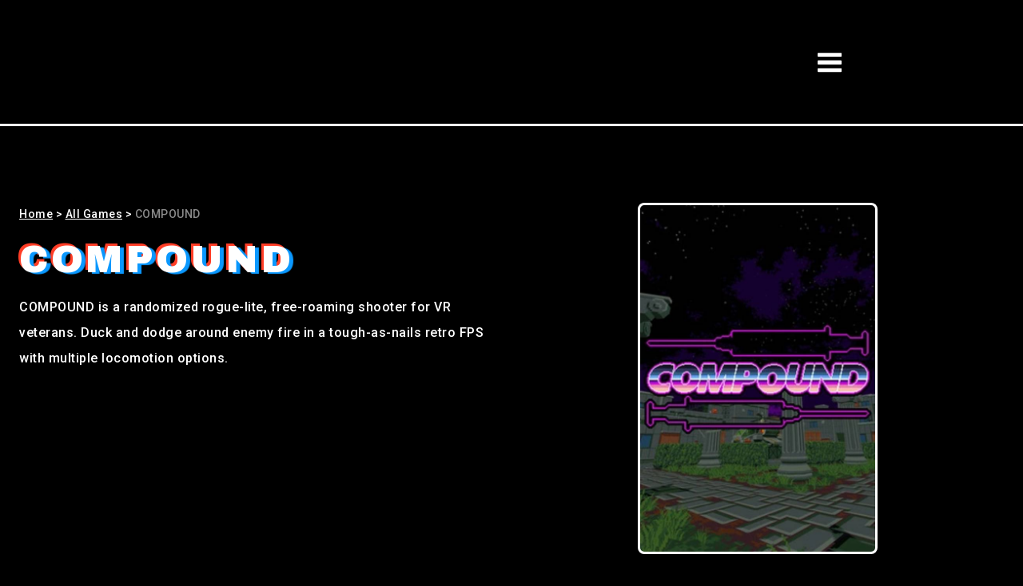

--- FILE ---
content_type: text/html
request_url: https://blink.im/games/compound
body_size: 4809
content:
<!DOCTYPE html><!-- Last Published: Wed Nov 26 2025 19:37:55 GMT+0000 (Coordinated Universal Time) --><html data-wf-domain="blink.im" data-wf-page="63c2c6c47239e9f1ff4383f8" data-wf-site="622f449b30e71808e24a59c4" lang="en-gb" data-wf-collection="63c2c6c47239e968364383ee" data-wf-item-slug="compound"><head><meta charset="utf-8"/><title>Blink</title><meta content="width=device-width, initial-scale=1" name="viewport"/><link href="https://cdn.prod.website-files.com/622f449b30e71808e24a59c4/css/blink-arena.webflow.shared.5e787ca55.min.css" rel="stylesheet" type="text/css"/><link href="https://fonts.googleapis.com" rel="preconnect"/><link href="https://fonts.gstatic.com" rel="preconnect" crossorigin="anonymous"/><script src="https://ajax.googleapis.com/ajax/libs/webfont/1.6.26/webfont.js" type="text/javascript"></script><script type="text/javascript">WebFont.load({  google: {    families: ["Open Sans:300,300italic,400,400italic,600,600italic,700,700italic,800,800italic","Lato:100,100italic,300,300italic,400,400italic,700,700italic,900,900italic","Exo:100,100italic,200,200italic,300,300italic,400,400italic,500,500italic,600,600italic,700,700italic,800,800italic,900,900italic","Archivo Black:regular","Roboto:regular,500,700,900"]  }});</script><script type="text/javascript">!function(o,c){var n=c.documentElement,t=" w-mod-";n.className+=t+"js",("ontouchstart"in o||o.DocumentTouch&&c instanceof DocumentTouch)&&(n.className+=t+"touch")}(window,document);</script><link href="https://cdn.prod.website-files.com/622f449b30e71808e24a59c4/63b813fff490d1b0dc99e81b_Asset%2015.png" rel="shortcut icon" type="image/x-icon"/><link href="https://cdn.prod.website-files.com/622f449b30e71808e24a59c4/63b8141c424a6bae8d5cd361_Asset%2015.png" rel="apple-touch-icon"/><!-- Google Tag Manager -->
<script>(function(w,d,s,l,i){w[l]=w[l]||[];w[l].push({'gtm.start':
new Date().getTime(),event:'gtm.js'});var f=d.getElementsByTagName(s)[0],
j=d.createElement(s),dl=l!='dataLayer'?'&l='+l:'';j.async=true;j.src=
'https://www.googletagmanager.com/gtm.js?id='+i+dl;f.parentNode.insertBefore(j,f);
})(window,document,'script','dataLayer','GTM-WZLFTPK');</script>
<!-- End Google Tag Manager -->

<style>
  .pe-none {
    pointer-events: none;
  }	
  
.border-gradient-down {
	border: 3px solid;
	border-image: linear-gradient(0deg, black, white) 1;
	}

  input[type=number]::-webkit-inner-spin-button, input[type=number]::-webkit-outer-spin-button { 
  -webkit-appearance: none; 
  margin: 0; 
}
  
  .blink-outline { -webkit-text-fill-color: transparent; -webkit-background-clip: text; -webkit-text-stroke: 1px #ffffff; }
  .z1 {z-index: 1;}
  .z-n1 {z-index: -1;}
  .z5 {z-index: 5;}
  .z10 {z-index: 10;}
  .horizontal-text {writing-mode: horizontal-tb !important;}
  ::-webkit-calendar-picker-indicator {
    filter: invert(1);
}
  textarea {
  resize: none;
}
  textarea:focus{
    outline: none;
}
  .form-select {
  	padding: 0.5rem 0.75rem;
    border: 3px solid #fff;
    background-color: #000;
    font-family: Exo,sans-serif;
    font-size: .875rem;
    font-weight: 400;
  }
</style><script type="text/javascript">window.__WEBFLOW_CURRENCY_SETTINGS = {"currencyCode":"USD","symbol":"$","decimal":".","fractionDigits":2,"group":",","template":"{{wf {\"path\":\"symbol\",\"type\":\"PlainText\"} }} {{wf {\"path\":\"amount\",\"type\":\"CommercePrice\"} }} {{wf {\"path\":\"currencyCode\",\"type\":\"PlainText\"} }}","hideDecimalForWholeNumbers":false};</script></head><body><div class="section-in-xxs border-bottom"><div class="banner hide"><p class="text-color-1 margin-bottom-0 archivo">TT SPECIAL OFFER: £5 PER HOUR</p></div><div class="container-full relative flex-row w-container"><div class="relative w-embed"><a href="https://blink.im/" class="absolute-full z5"> </a>
<video autoplay loop muted disablePictureInPicture playsinline src="https://content.blink.im/website/logo_loop_website.webm?asd" style="width: 200px; height: 100%; pointer-events: none;" id="nav-logo" class="relative"></video></div><div class="grow flex-align-right"><div class="flex-align-center"><a href="#" class="button hide w-button">BOOK NOW</a></div><div data-animation="over-right" class="flex-align-center background-color-transparent height-full w-nav" data-easing2="ease-in-out" data-easing="ease-in-out" data-collapse="all" data-w-id="c60a9e4e-9084-c18e-e3ad-a9326450f25d" role="banner" data-no-scroll="1" data-duration="1000" data-doc-height="1"><div><div class="menu1 background-color-transparent w-nav-button"><div data-is-ix2-target="1" class="height-10" data-w-id="c60a9e4e-9084-c18e-e3ad-a9326450f260" data-animation-type="lottie" data-src="https://cdn.prod.website-files.com/618506f3fab7369daa9c82f2/618e9f01ff4efe11bf0fb64e_burger_menu.json" data-loop="0" data-direction="-1" data-autoplay="0" data-renderer="svg" data-default-duration="0.8" data-duration="0.8" data-ix2-initial-state="0"></div></div><nav role="navigation" class="fixed-full background-color-black border-left dropshadow w-nav-menu"><div class="flex-align-center border-top"><div class="margin-x-4 margin-top-2 grow w-embed"><a href="https://blink.im/" class=""><video autoplay loop muted disablePictureInPicture playsinline src="https://content.blink.im/gifs/logo_loop_website.webm" style="width: 100%; height: 40px; pointer-events: none;"> </video></a></div><div><div class="flex-align-center height-full"><div class="background-color-transparent border-left w-nav-button"><div class="width-2" data-w-id="c60a9e4e-9084-c18e-e3ad-a9326450f267" data-animation-type="lottie" data-src="https://cdn.prod.website-files.com/618506f3fab7369daa9c82f2/618e9f01ff4efe11bf0fb64e_burger_menu.json" data-loop="0" data-direction="1" data-autoplay="1" data-is-ix2-target="0" data-renderer="svg" data-default-duration="0.8" data-duration="0.2"></div></div></div></div></div><div><div class="relative"><div data-w-id="c60a9e4e-9084-c18e-e3ad-a9326450f26a" class="relative"><a href="/" id="nav-dropdown-int" class="nav-link border-top">HOME</a></div></div><div data-hover="false" data-delay="0" class="width-full w-dropdown"><div class="nav-link text-align-center w-dropdown-toggle"><div class="w-icon-dropdown-toggle"></div><div class="margin-left-6">Experiences</div></div><nav class="w-dropdown-list"><a href="/experiences/pc-gaming" class="nav-link w-dropdown-link">PCs</a><a href="/experiences/virtual-reality" class="nav-link w-dropdown-link">Virtual Reality</a><a href="/experiences/console-gaming" class="nav-link w-dropdown-link">Consoles</a><a href="/experiences/kids-parties" class="nav-link w-dropdown-link">kids party</a><a href="/experiences/corporate-events" class="nav-link w-dropdown-link">corporate events</a><a href="https://blink.im/private-booking?booking=o" class="nav-link w-dropdown-link">Other Events</a></nav></div><a href="/games" class="nav-link">GAMES LIST</a><a href="/contact-us" class="nav-link">CONTACT US</a></div><a href="tel:+441624608849" class="button phone margin-top-6 w-button">01624 608849</a><a href="#" class="button margin-top-6 hide w-button">BOOK NOW</a></nav></div></div></div></div></div><section class="section-in-base border-bottom relative"><div class="w-layout-blockcontainer container-1440 w-container"><div class="grid-2-columns"><div><div class="w-embed"><p class="text-small"><a href="https://blink.im/">Home</a> > <a href="https://blink.im/games">All Games</a> > <span class="text-color-8b">COMPOUND</span></p></div><h1 class="anaglyph">COMPOUND</h1><a href="#" class="button hide w-button">Book Today</a><p class="max-width-2xl">COMPOUND is a randomized rogue-lite, free-roaming shooter for VR veterans. Duck and dodge around enemy fire in a tough-as-nails retro FPS with multiple locomotion options.</p></div><div><div class="w-dyn-list"><div role="list" class="w-dyn-items"><div style="background-image:url(&quot;https://cdn.prod.website-files.com/622f449c30e718d1564a59e1/6499af325127a8f012a299f3_New%20Project%20(25).jpg&quot;)" role="listitem" class="all-games gamepage w-dyn-item"></div></div></div></div></div></div></section><div id="footer" class="margin-top-24"><div class="container-1140 padding-bottom-8 flex-align-start flex-wrap border-bottom-5px portrait-flex-align-center w-container"><div class="portrait-flex-justify-middle"><img src="https://cdn.prod.website-files.com/622f449b30e71808e24a59c4/62adcaf7d59870d550784b29_blink_logo_light.svg" loading="lazy" height="50" width="Auto" alt="" class="height-6"/></div><div class="grow flex-justify-end"><img src="https://cdn.prod.website-files.com/622f449b30e71808e24a59c4/62ae2a052452a5546745b7e9_footer_shapes.svg" loading="lazy" height="50" alt="" class="height-6"/></div></div><div class="container-1140 border-bottom-5px w-container"><div><div class="width-full section-in-xs"><h6 class="text-align-center">Sponsored by</h6><div class="flex-space-around"><a href="https://www.sure.com/isleofman/?cta_button=splash_page" target="_blank" class="sponsor w-inline-block"><img src="https://cdn.prod.website-files.com/622f449b30e71808e24a59c4/62fa351bd83816f2985f853f_sponsor_sure.svg" loading="lazy" alt=""/></a></div></div></div></div><div class="margin-top-6 w-container"><div class="grid-3-columns"><div class="landscape-width-full landscape-text-align-center"><h6 class="text-xs">OPENING TIMES</h6><p class="text-xs">Bookings are available any time throughout the week. Please contact us at <a href="mailto:bookings@blink.im">bookings@blink.im</a> for availability.</p></div><div class="text-align-center landscape-width-full"><h6 class="text-xs">OUR DETAILS</h6><p class="text-xs">Unit 1D, Riverside Trading Estate,<br/>Pulrose Road, Douglas, IM2 1AB</p><p class="text-xs"><a href="tel:+441624608849">01624 608849<br/></a><a href="mailto:bookings@blink.im?subject=Booking%20Enquiry">bookings@blink.im</a></p></div><div class="width-full text-align-center"><h6 class="text-xs text-align-right landscape-text-align-center">legal Bits</h6><p class="text-xs text-align-right landscape-text-align-center">BLINK ARENA is a trading name of <br/>IMEL LIMITED (018559V)</p><p class="text-align-right text-xs landscape-text-align-center"><a href="https://cdn.prod.website-files.com/622f449b30e71808e24a59c4/63ee358120e31f019a8ad1f3_privacy-policy.docx">Privacy Policy</a><br/><a href="https://cdn.prod.website-files.com/622f449b30e71808e24a59c4/63ee35abdab94d436e9c03c2_terms-and-conditions.docx">Terms and Conditions</a></p></div></div></div></div><script src="https://d3e54v103j8qbb.cloudfront.net/js/jquery-3.5.1.min.dc5e7f18c8.js?site=622f449b30e71808e24a59c4" type="text/javascript" integrity="sha256-9/aliU8dGd2tb6OSsuzixeV4y/faTqgFtohetphbbj0=" crossorigin="anonymous"></script><script src="https://cdn.prod.website-files.com/622f449b30e71808e24a59c4/js/webflow.schunk.e0c428ff9737f919.js" type="text/javascript"></script><script src="https://cdn.prod.website-files.com/622f449b30e71808e24a59c4/js/webflow.schunk.deb068df7d6e99df.js" type="text/javascript"></script><script src="https://cdn.prod.website-files.com/622f449b30e71808e24a59c4/js/webflow.81436281.0a91771c29663be1.js" type="text/javascript"></script><!-- Google Tag Manager (noscript) -->
<noscript><iframe src="https://www.googletagmanager.com/ns.html?id=GTM-WZLFTPK"
height="0" width="0" style="display:none;visibility:hidden"></iframe></noscript>
<!-- End Google Tag Manager (noscript) -->


<script>
$("."+"hostname").val(window.location.hostname);
$("."+"url").val(window.location.href);
</script>
<script>
  var queryString = window.location.search;
  console.log(queryString);
  // ?utm_source=facebook&utm_medium=post&utm_campaign=webflow
  var URLSearchParams_wb = new URLSearchParams(queryString);

  const utmParameters = [
    "medium", 
    "source",
    "booking_type",
    "date",
    "time",
    "stime",
    "etime",
    "d",
    "st",
    "v",
    "t",
    "pt",
    "prod",
    "len",
    "rpt",
    "bid",
    "lpurl",
    "url",
    "checkout_id",
    "cid",
    "event_id"
  ];

  for (const utm_element of utmParameters) {
    /* if utm_source exist */
    if(URLSearchParams_wb.has(utm_element)){
      console.log(utm_element + "is exist");
      /* get UTM value of this utm param */
      var value = URLSearchParams_wb.get(utm_element)
      /* change form hidden field to this utm url value */
      $("."+utm_element).val(value);
    }
  }/* end for loop */
</script>

<script>
</script>  <script>
    // Get the iframe element
    const iframe = document.getElementById('youtube-iframe');

    // Function to start the video
    function playVideo() {
      iframe.contentWindow.postMessage('{"event":"command","func":"playVideo","args":""}', '*');
    }

    // Call the playVideo function when the document is loaded
    window.addEventListener('load', playVideo);
  </script></body></html>

--- FILE ---
content_type: text/css
request_url: https://cdn.prod.website-files.com/622f449b30e71808e24a59c4/css/blink-arena.webflow.shared.5e787ca55.min.css
body_size: 19407
content:
html{-webkit-text-size-adjust:100%;-ms-text-size-adjust:100%;font-family:sans-serif}body{margin:0}article,aside,details,figcaption,figure,footer,header,hgroup,main,menu,nav,section,summary{display:block}audio,canvas,progress,video{vertical-align:baseline;display:inline-block}audio:not([controls]){height:0;display:none}[hidden],template{display:none}a{background-color:#0000}a:active,a:hover{outline:0}abbr[title]{border-bottom:1px dotted}b,strong{font-weight:700}dfn{font-style:italic}h1{margin:.67em 0;font-size:2em}mark{color:#000;background:#ff0}small{font-size:80%}sub,sup{vertical-align:baseline;font-size:75%;line-height:0;position:relative}sup{top:-.5em}sub{bottom:-.25em}img{border:0}svg:not(:root){overflow:hidden}hr{box-sizing:content-box;height:0}pre{overflow:auto}code,kbd,pre,samp{font-family:monospace;font-size:1em}button,input,optgroup,select,textarea{color:inherit;font:inherit;margin:0}button{overflow:visible}button,select{text-transform:none}button,html input[type=button],input[type=reset]{-webkit-appearance:button;cursor:pointer}button[disabled],html input[disabled]{cursor:default}button::-moz-focus-inner,input::-moz-focus-inner{border:0;padding:0}input{line-height:normal}input[type=checkbox],input[type=radio]{box-sizing:border-box;padding:0}input[type=number]::-webkit-inner-spin-button,input[type=number]::-webkit-outer-spin-button{height:auto}input[type=search]{-webkit-appearance:none}input[type=search]::-webkit-search-cancel-button,input[type=search]::-webkit-search-decoration{-webkit-appearance:none}legend{border:0;padding:0}textarea{overflow:auto}optgroup{font-weight:700}table{border-collapse:collapse;border-spacing:0}td,th{padding:0}@font-face{font-family:webflow-icons;src:url([data-uri])format("truetype");font-weight:400;font-style:normal}[class^=w-icon-],[class*=\ w-icon-]{speak:none;font-variant:normal;text-transform:none;-webkit-font-smoothing:antialiased;-moz-osx-font-smoothing:grayscale;font-style:normal;font-weight:400;line-height:1;font-family:webflow-icons!important}.w-icon-slider-right:before{content:""}.w-icon-slider-left:before{content:""}.w-icon-nav-menu:before{content:""}.w-icon-arrow-down:before,.w-icon-dropdown-toggle:before{content:""}.w-icon-file-upload-remove:before{content:""}.w-icon-file-upload-icon:before{content:""}*{box-sizing:border-box}html{height:100%}body{color:#333;background-color:#fff;min-height:100%;margin:0;font-family:Arial,sans-serif;font-size:14px;line-height:20px}img{vertical-align:middle;max-width:100%;display:inline-block}html.w-mod-touch *{background-attachment:scroll!important}.w-block{display:block}.w-inline-block{max-width:100%;display:inline-block}.w-clearfix:before,.w-clearfix:after{content:" ";grid-area:1/1/2/2;display:table}.w-clearfix:after{clear:both}.w-hidden{display:none}.w-button{color:#fff;line-height:inherit;cursor:pointer;background-color:#3898ec;border:0;border-radius:0;padding:9px 15px;text-decoration:none;display:inline-block}input.w-button{-webkit-appearance:button}html[data-w-dynpage] [data-w-cloak]{color:#0000!important}.w-code-block{margin:unset}pre.w-code-block code{all:inherit}.w-optimization{display:contents}.w-webflow-badge,.w-webflow-badge>img{box-sizing:unset;width:unset;height:unset;max-height:unset;max-width:unset;min-height:unset;min-width:unset;margin:unset;padding:unset;float:unset;clear:unset;border:unset;border-radius:unset;background:unset;background-image:unset;background-position:unset;background-size:unset;background-repeat:unset;background-origin:unset;background-clip:unset;background-attachment:unset;background-color:unset;box-shadow:unset;transform:unset;direction:unset;font-family:unset;font-weight:unset;color:unset;font-size:unset;line-height:unset;font-style:unset;font-variant:unset;text-align:unset;letter-spacing:unset;-webkit-text-decoration:unset;text-decoration:unset;text-indent:unset;text-transform:unset;list-style-type:unset;text-shadow:unset;vertical-align:unset;cursor:unset;white-space:unset;word-break:unset;word-spacing:unset;word-wrap:unset;transition:unset}.w-webflow-badge{white-space:nowrap;cursor:pointer;box-shadow:0 0 0 1px #0000001a,0 1px 3px #0000001a;visibility:visible!important;opacity:1!important;z-index:2147483647!important;color:#aaadb0!important;overflow:unset!important;background-color:#fff!important;border-radius:3px!important;width:auto!important;height:auto!important;margin:0!important;padding:6px!important;font-size:12px!important;line-height:14px!important;text-decoration:none!important;display:inline-block!important;position:fixed!important;inset:auto 12px 12px auto!important;transform:none!important}.w-webflow-badge>img{position:unset;visibility:unset!important;opacity:1!important;vertical-align:middle!important;display:inline-block!important}h1,h2,h3,h4,h5,h6{margin-bottom:10px;font-weight:700}h1{margin-top:20px;font-size:38px;line-height:44px}h2{margin-top:20px;font-size:32px;line-height:36px}h3{margin-top:20px;font-size:24px;line-height:30px}h4{margin-top:10px;font-size:18px;line-height:24px}h5{margin-top:10px;font-size:14px;line-height:20px}h6{margin-top:10px;font-size:12px;line-height:18px}p{margin-top:0;margin-bottom:10px}blockquote{border-left:5px solid #e2e2e2;margin:0 0 10px;padding:10px 20px;font-size:18px;line-height:22px}figure{margin:0 0 10px}figcaption{text-align:center;margin-top:5px}ul,ol{margin-top:0;margin-bottom:10px;padding-left:40px}.w-list-unstyled{padding-left:0;list-style:none}.w-embed:before,.w-embed:after{content:" ";grid-area:1/1/2/2;display:table}.w-embed:after{clear:both}.w-video{width:100%;padding:0;position:relative}.w-video iframe,.w-video object,.w-video embed{border:none;width:100%;height:100%;position:absolute;top:0;left:0}fieldset{border:0;margin:0;padding:0}button,[type=button],[type=reset]{cursor:pointer;-webkit-appearance:button;border:0}.w-form{margin:0 0 15px}.w-form-done{text-align:center;background-color:#ddd;padding:20px;display:none}.w-form-fail{background-color:#ffdede;margin-top:10px;padding:10px;display:none}label{margin-bottom:5px;font-weight:700;display:block}.w-input,.w-select{color:#333;vertical-align:middle;background-color:#fff;border:1px solid #ccc;width:100%;height:38px;margin-bottom:10px;padding:8px 12px;font-size:14px;line-height:1.42857;display:block}.w-input::placeholder,.w-select::placeholder{color:#999}.w-input:focus,.w-select:focus{border-color:#3898ec;outline:0}.w-input[disabled],.w-select[disabled],.w-input[readonly],.w-select[readonly],fieldset[disabled] .w-input,fieldset[disabled] .w-select{cursor:not-allowed}.w-input[disabled]:not(.w-input-disabled),.w-select[disabled]:not(.w-input-disabled),.w-input[readonly],.w-select[readonly],fieldset[disabled]:not(.w-input-disabled) .w-input,fieldset[disabled]:not(.w-input-disabled) .w-select{background-color:#eee}textarea.w-input,textarea.w-select{height:auto}.w-select{background-color:#f3f3f3}.w-select[multiple]{height:auto}.w-form-label{cursor:pointer;margin-bottom:0;font-weight:400;display:inline-block}.w-radio{margin-bottom:5px;padding-left:20px;display:block}.w-radio:before,.w-radio:after{content:" ";grid-area:1/1/2/2;display:table}.w-radio:after{clear:both}.w-radio-input{float:left;margin:3px 0 0 -20px;line-height:normal}.w-file-upload{margin-bottom:10px;display:block}.w-file-upload-input{opacity:0;z-index:-100;width:.1px;height:.1px;position:absolute;overflow:hidden}.w-file-upload-default,.w-file-upload-uploading,.w-file-upload-success{color:#333;display:inline-block}.w-file-upload-error{margin-top:10px;display:block}.w-file-upload-default.w-hidden,.w-file-upload-uploading.w-hidden,.w-file-upload-error.w-hidden,.w-file-upload-success.w-hidden{display:none}.w-file-upload-uploading-btn{cursor:pointer;background-color:#fafafa;border:1px solid #ccc;margin:0;padding:8px 12px;font-size:14px;font-weight:400;display:flex}.w-file-upload-file{background-color:#fafafa;border:1px solid #ccc;flex-grow:1;justify-content:space-between;margin:0;padding:8px 9px 8px 11px;display:flex}.w-file-upload-file-name{font-size:14px;font-weight:400;display:block}.w-file-remove-link{cursor:pointer;width:auto;height:auto;margin-top:3px;margin-left:10px;padding:3px;display:block}.w-icon-file-upload-remove{margin:auto;font-size:10px}.w-file-upload-error-msg{color:#ea384c;padding:2px 0;display:inline-block}.w-file-upload-info{padding:0 12px;line-height:38px;display:inline-block}.w-file-upload-label{cursor:pointer;background-color:#fafafa;border:1px solid #ccc;margin:0;padding:8px 12px;font-size:14px;font-weight:400;display:inline-block}.w-icon-file-upload-icon,.w-icon-file-upload-uploading{width:20px;margin-right:8px;display:inline-block}.w-icon-file-upload-uploading{height:20px}.w-container{max-width:940px;margin-left:auto;margin-right:auto}.w-container:before,.w-container:after{content:" ";grid-area:1/1/2/2;display:table}.w-container:after{clear:both}.w-container .w-row{margin-left:-10px;margin-right:-10px}.w-row:before,.w-row:after{content:" ";grid-area:1/1/2/2;display:table}.w-row:after{clear:both}.w-row .w-row{margin-left:0;margin-right:0}.w-col{float:left;width:100%;min-height:1px;padding-left:10px;padding-right:10px;position:relative}.w-col .w-col{padding-left:0;padding-right:0}.w-col-1{width:8.33333%}.w-col-2{width:16.6667%}.w-col-3{width:25%}.w-col-4{width:33.3333%}.w-col-5{width:41.6667%}.w-col-6{width:50%}.w-col-7{width:58.3333%}.w-col-8{width:66.6667%}.w-col-9{width:75%}.w-col-10{width:83.3333%}.w-col-11{width:91.6667%}.w-col-12{width:100%}.w-hidden-main{display:none!important}@media screen and (max-width:991px){.w-container{max-width:728px}.w-hidden-main{display:inherit!important}.w-hidden-medium{display:none!important}.w-col-medium-1{width:8.33333%}.w-col-medium-2{width:16.6667%}.w-col-medium-3{width:25%}.w-col-medium-4{width:33.3333%}.w-col-medium-5{width:41.6667%}.w-col-medium-6{width:50%}.w-col-medium-7{width:58.3333%}.w-col-medium-8{width:66.6667%}.w-col-medium-9{width:75%}.w-col-medium-10{width:83.3333%}.w-col-medium-11{width:91.6667%}.w-col-medium-12{width:100%}.w-col-stack{width:100%;left:auto;right:auto}}@media screen and (max-width:767px){.w-hidden-main,.w-hidden-medium{display:inherit!important}.w-hidden-small{display:none!important}.w-row,.w-container .w-row{margin-left:0;margin-right:0}.w-col{width:100%;left:auto;right:auto}.w-col-small-1{width:8.33333%}.w-col-small-2{width:16.6667%}.w-col-small-3{width:25%}.w-col-small-4{width:33.3333%}.w-col-small-5{width:41.6667%}.w-col-small-6{width:50%}.w-col-small-7{width:58.3333%}.w-col-small-8{width:66.6667%}.w-col-small-9{width:75%}.w-col-small-10{width:83.3333%}.w-col-small-11{width:91.6667%}.w-col-small-12{width:100%}}@media screen and (max-width:479px){.w-container{max-width:none}.w-hidden-main,.w-hidden-medium,.w-hidden-small{display:inherit!important}.w-hidden-tiny{display:none!important}.w-col{width:100%}.w-col-tiny-1{width:8.33333%}.w-col-tiny-2{width:16.6667%}.w-col-tiny-3{width:25%}.w-col-tiny-4{width:33.3333%}.w-col-tiny-5{width:41.6667%}.w-col-tiny-6{width:50%}.w-col-tiny-7{width:58.3333%}.w-col-tiny-8{width:66.6667%}.w-col-tiny-9{width:75%}.w-col-tiny-10{width:83.3333%}.w-col-tiny-11{width:91.6667%}.w-col-tiny-12{width:100%}}.w-widget{position:relative}.w-widget-map{width:100%;height:400px}.w-widget-map label{width:auto;display:inline}.w-widget-map img{max-width:inherit}.w-widget-map .gm-style-iw{text-align:center}.w-widget-map .gm-style-iw>button{display:none!important}.w-widget-twitter{overflow:hidden}.w-widget-twitter-count-shim{vertical-align:top;text-align:center;background:#fff;border:1px solid #758696;border-radius:3px;width:28px;height:20px;display:inline-block;position:relative}.w-widget-twitter-count-shim *{pointer-events:none;-webkit-user-select:none;user-select:none}.w-widget-twitter-count-shim .w-widget-twitter-count-inner{text-align:center;color:#999;font-family:serif;font-size:15px;line-height:12px;position:relative}.w-widget-twitter-count-shim .w-widget-twitter-count-clear{display:block;position:relative}.w-widget-twitter-count-shim.w--large{width:36px;height:28px}.w-widget-twitter-count-shim.w--large .w-widget-twitter-count-inner{font-size:18px;line-height:18px}.w-widget-twitter-count-shim:not(.w--vertical){margin-left:5px;margin-right:8px}.w-widget-twitter-count-shim:not(.w--vertical).w--large{margin-left:6px}.w-widget-twitter-count-shim:not(.w--vertical):before,.w-widget-twitter-count-shim:not(.w--vertical):after{content:" ";pointer-events:none;border:solid #0000;width:0;height:0;position:absolute;top:50%;left:0}.w-widget-twitter-count-shim:not(.w--vertical):before{border-width:4px;border-color:#75869600 #5d6c7b #75869600 #75869600;margin-top:-4px;margin-left:-9px}.w-widget-twitter-count-shim:not(.w--vertical).w--large:before{border-width:5px;margin-top:-5px;margin-left:-10px}.w-widget-twitter-count-shim:not(.w--vertical):after{border-width:4px;border-color:#fff0 #fff #fff0 #fff0;margin-top:-4px;margin-left:-8px}.w-widget-twitter-count-shim:not(.w--vertical).w--large:after{border-width:5px;margin-top:-5px;margin-left:-9px}.w-widget-twitter-count-shim.w--vertical{width:61px;height:33px;margin-bottom:8px}.w-widget-twitter-count-shim.w--vertical:before,.w-widget-twitter-count-shim.w--vertical:after{content:" ";pointer-events:none;border:solid #0000;width:0;height:0;position:absolute;top:100%;left:50%}.w-widget-twitter-count-shim.w--vertical:before{border-width:5px;border-color:#5d6c7b #75869600 #75869600;margin-left:-5px}.w-widget-twitter-count-shim.w--vertical:after{border-width:4px;border-color:#fff #fff0 #fff0;margin-left:-4px}.w-widget-twitter-count-shim.w--vertical .w-widget-twitter-count-inner{font-size:18px;line-height:22px}.w-widget-twitter-count-shim.w--vertical.w--large{width:76px}.w-background-video{color:#fff;height:500px;position:relative;overflow:hidden}.w-background-video>video{object-fit:cover;z-index:-100;background-position:50%;background-size:cover;width:100%;height:100%;margin:auto;position:absolute;inset:-100%}.w-background-video>video::-webkit-media-controls-start-playback-button{-webkit-appearance:none;display:none!important}.w-background-video--control{background-color:#0000;padding:0;position:absolute;bottom:1em;right:1em}.w-background-video--control>[hidden]{display:none!important}.w-slider{text-align:center;clear:both;-webkit-tap-highlight-color:#0000;tap-highlight-color:#0000;background:#ddd;height:300px;position:relative}.w-slider-mask{z-index:1;white-space:nowrap;height:100%;display:block;position:relative;left:0;right:0;overflow:hidden}.w-slide{vertical-align:top;white-space:normal;text-align:left;width:100%;height:100%;display:inline-block;position:relative}.w-slider-nav{z-index:2;text-align:center;-webkit-tap-highlight-color:#0000;tap-highlight-color:#0000;height:40px;margin:auto;padding-top:10px;position:absolute;inset:auto 0 0}.w-slider-nav.w-round>div{border-radius:100%}.w-slider-nav.w-num>div{font-size:inherit;line-height:inherit;width:auto;height:auto;padding:.2em .5em}.w-slider-nav.w-shadow>div{box-shadow:0 0 3px #3336}.w-slider-nav-invert{color:#fff}.w-slider-nav-invert>div{background-color:#2226}.w-slider-nav-invert>div.w-active{background-color:#222}.w-slider-dot{cursor:pointer;background-color:#fff6;width:1em;height:1em;margin:0 3px .5em;transition:background-color .1s,color .1s;display:inline-block;position:relative}.w-slider-dot.w-active{background-color:#fff}.w-slider-dot:focus{outline:none;box-shadow:0 0 0 2px #fff}.w-slider-dot:focus.w-active{box-shadow:none}.w-slider-arrow-left,.w-slider-arrow-right{cursor:pointer;color:#fff;-webkit-tap-highlight-color:#0000;tap-highlight-color:#0000;-webkit-user-select:none;user-select:none;width:80px;margin:auto;font-size:40px;position:absolute;inset:0;overflow:hidden}.w-slider-arrow-left [class^=w-icon-],.w-slider-arrow-right [class^=w-icon-],.w-slider-arrow-left [class*=\ w-icon-],.w-slider-arrow-right [class*=\ w-icon-]{position:absolute}.w-slider-arrow-left:focus,.w-slider-arrow-right:focus{outline:0}.w-slider-arrow-left{z-index:3;right:auto}.w-slider-arrow-right{z-index:4;left:auto}.w-icon-slider-left,.w-icon-slider-right{width:1em;height:1em;margin:auto;inset:0}.w-slider-aria-label{clip:rect(0 0 0 0);border:0;width:1px;height:1px;margin:-1px;padding:0;position:absolute;overflow:hidden}.w-slider-force-show{display:block!important}.w-dropdown{text-align:left;z-index:900;margin-left:auto;margin-right:auto;display:inline-block;position:relative}.w-dropdown-btn,.w-dropdown-toggle,.w-dropdown-link{vertical-align:top;color:#222;text-align:left;white-space:nowrap;margin-left:auto;margin-right:auto;padding:20px;text-decoration:none;position:relative}.w-dropdown-toggle{-webkit-user-select:none;user-select:none;cursor:pointer;padding-right:40px;display:inline-block}.w-dropdown-toggle:focus{outline:0}.w-icon-dropdown-toggle{width:1em;height:1em;margin:auto 20px auto auto;position:absolute;top:0;bottom:0;right:0}.w-dropdown-list{background:#ddd;min-width:100%;display:none;position:absolute}.w-dropdown-list.w--open{display:block}.w-dropdown-link{color:#222;padding:10px 20px;display:block}.w-dropdown-link.w--current{color:#0082f3}.w-dropdown-link:focus{outline:0}@media screen and (max-width:767px){.w-nav-brand{padding-left:10px}}.w-lightbox-backdrop{cursor:auto;letter-spacing:normal;text-indent:0;text-shadow:none;text-transform:none;visibility:visible;white-space:normal;word-break:normal;word-spacing:normal;word-wrap:normal;color:#fff;text-align:center;z-index:2000;opacity:0;-webkit-user-select:none;-moz-user-select:none;-webkit-tap-highlight-color:transparent;background:#000000e6;outline:0;font-family:Helvetica Neue,Helvetica,Ubuntu,Segoe UI,Verdana,sans-serif;font-size:17px;font-style:normal;font-weight:300;line-height:1.2;list-style:disc;position:fixed;inset:0;-webkit-transform:translate(0)}.w-lightbox-backdrop,.w-lightbox-container{-webkit-overflow-scrolling:touch;height:100%;overflow:auto}.w-lightbox-content{height:100vh;position:relative;overflow:hidden}.w-lightbox-view{opacity:0;width:100vw;height:100vh;position:absolute}.w-lightbox-view:before{content:"";height:100vh}.w-lightbox-group,.w-lightbox-group .w-lightbox-view,.w-lightbox-group .w-lightbox-view:before{height:86vh}.w-lightbox-frame,.w-lightbox-view:before{vertical-align:middle;display:inline-block}.w-lightbox-figure{margin:0;position:relative}.w-lightbox-group .w-lightbox-figure{cursor:pointer}.w-lightbox-img{width:auto;max-width:none;height:auto}.w-lightbox-image{float:none;max-width:100vw;max-height:100vh;display:block}.w-lightbox-group .w-lightbox-image{max-height:86vh}.w-lightbox-caption{text-align:left;text-overflow:ellipsis;white-space:nowrap;background:#0006;padding:.5em 1em;position:absolute;bottom:0;left:0;right:0;overflow:hidden}.w-lightbox-embed{width:100%;height:100%;position:absolute;inset:0}.w-lightbox-control{cursor:pointer;background-position:50%;background-repeat:no-repeat;background-size:24px;width:4em;transition:all .3s;position:absolute;top:0}.w-lightbox-left{background-image:url([data-uri]);display:none;bottom:0;left:0}.w-lightbox-right{background-image:url([data-uri]);display:none;bottom:0;right:0}.w-lightbox-close{background-image:url([data-uri]);background-size:18px;height:2.6em;right:0}.w-lightbox-strip{white-space:nowrap;padding:0 1vh;line-height:0;position:absolute;bottom:0;left:0;right:0;overflow:auto hidden}.w-lightbox-item{box-sizing:content-box;cursor:pointer;width:10vh;padding:2vh 1vh;display:inline-block;-webkit-transform:translate(0,0)}.w-lightbox-active{opacity:.3}.w-lightbox-thumbnail{background:#222;height:10vh;position:relative;overflow:hidden}.w-lightbox-thumbnail-image{position:absolute;top:0;left:0}.w-lightbox-thumbnail .w-lightbox-tall{width:100%;top:50%;transform:translateY(-50%)}.w-lightbox-thumbnail .w-lightbox-wide{height:100%;left:50%;transform:translate(-50%)}.w-lightbox-spinner{box-sizing:border-box;border:5px solid #0006;border-radius:50%;width:40px;height:40px;margin-top:-20px;margin-left:-20px;animation:.8s linear infinite spin;position:absolute;top:50%;left:50%}.w-lightbox-spinner:after{content:"";border:3px solid #0000;border-bottom-color:#fff;border-radius:50%;position:absolute;inset:-4px}.w-lightbox-hide{display:none}.w-lightbox-noscroll{overflow:hidden}@media (min-width:768px){.w-lightbox-content{height:96vh;margin-top:2vh}.w-lightbox-view,.w-lightbox-view:before{height:96vh}.w-lightbox-group,.w-lightbox-group .w-lightbox-view,.w-lightbox-group .w-lightbox-view:before{height:84vh}.w-lightbox-image{max-width:96vw;max-height:96vh}.w-lightbox-group .w-lightbox-image{max-width:82.3vw;max-height:84vh}.w-lightbox-left,.w-lightbox-right{opacity:.5;display:block}.w-lightbox-close{opacity:.8}.w-lightbox-control:hover{opacity:1}}.w-lightbox-inactive,.w-lightbox-inactive:hover{opacity:0}.w-richtext:before,.w-richtext:after{content:" ";grid-area:1/1/2/2;display:table}.w-richtext:after{clear:both}.w-richtext[contenteditable=true]:before,.w-richtext[contenteditable=true]:after{white-space:initial}.w-richtext ol,.w-richtext ul{overflow:hidden}.w-richtext .w-richtext-figure-selected.w-richtext-figure-type-video div:after,.w-richtext .w-richtext-figure-selected[data-rt-type=video] div:after,.w-richtext .w-richtext-figure-selected.w-richtext-figure-type-image div,.w-richtext .w-richtext-figure-selected[data-rt-type=image] div{outline:2px solid #2895f7}.w-richtext figure.w-richtext-figure-type-video>div:after,.w-richtext figure[data-rt-type=video]>div:after{content:"";display:none;position:absolute;inset:0}.w-richtext figure{max-width:60%;position:relative}.w-richtext figure>div:before{cursor:default!important}.w-richtext figure img{width:100%}.w-richtext figure figcaption.w-richtext-figcaption-placeholder{opacity:.6}.w-richtext figure div{color:#0000;font-size:0}.w-richtext figure.w-richtext-figure-type-image,.w-richtext figure[data-rt-type=image]{display:table}.w-richtext figure.w-richtext-figure-type-image>div,.w-richtext figure[data-rt-type=image]>div{display:inline-block}.w-richtext figure.w-richtext-figure-type-image>figcaption,.w-richtext figure[data-rt-type=image]>figcaption{caption-side:bottom;display:table-caption}.w-richtext figure.w-richtext-figure-type-video,.w-richtext figure[data-rt-type=video]{width:60%;height:0}.w-richtext figure.w-richtext-figure-type-video iframe,.w-richtext figure[data-rt-type=video] iframe{width:100%;height:100%;position:absolute;top:0;left:0}.w-richtext figure.w-richtext-figure-type-video>div,.w-richtext figure[data-rt-type=video]>div{width:100%}.w-richtext figure.w-richtext-align-center{clear:both;margin-left:auto;margin-right:auto}.w-richtext figure.w-richtext-align-center.w-richtext-figure-type-image>div,.w-richtext figure.w-richtext-align-center[data-rt-type=image]>div{max-width:100%}.w-richtext figure.w-richtext-align-normal{clear:both}.w-richtext figure.w-richtext-align-fullwidth{text-align:center;clear:both;width:100%;max-width:100%;margin-left:auto;margin-right:auto;display:block}.w-richtext figure.w-richtext-align-fullwidth>div{padding-bottom:inherit;display:inline-block}.w-richtext figure.w-richtext-align-fullwidth>figcaption{display:block}.w-richtext figure.w-richtext-align-floatleft{float:left;clear:none;margin-right:15px}.w-richtext figure.w-richtext-align-floatright{float:right;clear:none;margin-left:15px}.w-nav{z-index:1000;background:#ddd;position:relative}.w-nav:before,.w-nav:after{content:" ";grid-area:1/1/2/2;display:table}.w-nav:after{clear:both}.w-nav-brand{float:left;color:#333;text-decoration:none;position:relative}.w-nav-link{vertical-align:top;color:#222;text-align:left;margin-left:auto;margin-right:auto;padding:20px;text-decoration:none;display:inline-block;position:relative}.w-nav-link.w--current{color:#0082f3}.w-nav-menu{float:right;position:relative}[data-nav-menu-open]{text-align:center;background:#c8c8c8;min-width:200px;position:absolute;top:100%;left:0;right:0;overflow:visible;display:block!important}.w--nav-link-open{display:block;position:relative}.w-nav-overlay{width:100%;display:none;position:absolute;top:100%;left:0;right:0;overflow:hidden}.w-nav-overlay [data-nav-menu-open]{top:0}.w-nav[data-animation=over-left] .w-nav-overlay{width:auto}.w-nav[data-animation=over-left] .w-nav-overlay,.w-nav[data-animation=over-left] [data-nav-menu-open]{z-index:1;top:0;right:auto}.w-nav[data-animation=over-right] .w-nav-overlay{width:auto}.w-nav[data-animation=over-right] .w-nav-overlay,.w-nav[data-animation=over-right] [data-nav-menu-open]{z-index:1;top:0;left:auto}.w-nav-button{float:right;cursor:pointer;-webkit-tap-highlight-color:#0000;tap-highlight-color:#0000;-webkit-user-select:none;user-select:none;padding:18px;font-size:24px;display:none;position:relative}.w-nav-button:focus{outline:0}.w-nav-button.w--open{color:#fff;background-color:#c8c8c8}.w-nav[data-collapse=all] .w-nav-menu{display:none}.w-nav[data-collapse=all] .w-nav-button,.w--nav-dropdown-open,.w--nav-dropdown-toggle-open{display:block}.w--nav-dropdown-list-open{position:static}@media screen and (max-width:991px){.w-nav[data-collapse=medium] .w-nav-menu{display:none}.w-nav[data-collapse=medium] .w-nav-button{display:block}}@media screen and (max-width:767px){.w-nav[data-collapse=small] .w-nav-menu{display:none}.w-nav[data-collapse=small] .w-nav-button{display:block}.w-nav-brand{padding-left:10px}}@media screen and (max-width:479px){.w-nav[data-collapse=tiny] .w-nav-menu{display:none}.w-nav[data-collapse=tiny] .w-nav-button{display:block}}.w-tabs{position:relative}.w-tabs:before,.w-tabs:after{content:" ";grid-area:1/1/2/2;display:table}.w-tabs:after{clear:both}.w-tab-menu{position:relative}.w-tab-link{vertical-align:top;text-align:left;cursor:pointer;color:#222;background-color:#ddd;padding:9px 30px;text-decoration:none;display:inline-block;position:relative}.w-tab-link.w--current{background-color:#c8c8c8}.w-tab-link:focus{outline:0}.w-tab-content{display:block;position:relative;overflow:hidden}.w-tab-pane{display:none;position:relative}.w--tab-active{display:block}@media screen and (max-width:479px){.w-tab-link{display:block}}.w-ix-emptyfix:after{content:""}@keyframes spin{0%{transform:rotate(0)}to{transform:rotate(360deg)}}.w-dyn-empty{background-color:#ddd;padding:10px}.w-dyn-hide,.w-dyn-bind-empty,.w-condition-invisible{display:none!important}.wf-layout-layout{display:grid}@font-face{font-family:Formula Condensed;src:url(https://cdn.prod.website-files.com/622f449b30e71808e24a59c4/6695063cbeacaec0f4fac0a6_667079136fa576f38966e1ae_666f57a5ea1acc1645d66c2c_FormulaCondensed-Bold.woff2)format("woff2");font-weight:700;font-style:normal;font-display:swap}@font-face{font-family:Neue Montreal;src:url(https://cdn.prod.website-files.com/622f449b30e71808e24a59c4/6695063da6c3d1a1efc1e399_667078fd5f755b3d491e38c5_666f57a5ea1acc1645d66c2b_NeueMontreal-Regular.woff2)format("woff2");font-weight:400;font-style:normal;font-display:swap}:root{--body-background:black;--body-text:white;--headings:white;--borders:#ccd2d4;--button-color:#030303;--button-text:white;--text-2:#4a5568;--button-text-hover:white;--button-secondary:#3f95ff;--placeholder-color:#757575;--button-hover:#3d3d3d;--btn-secondary-hover:#1f60e2;--btn-secondary-text:#030303;--btn-secondary-text-hover:white;--link-color:#030303;--link-hover-color:#3f95ff;--nav-link:#030303;--nav-link-hover:#4195ff;--input-background-color:white;--background-1:#f7fdff;--background-2:#cde4eb;--background-3:#030303;--background-4:#55b0ff;--text-1:#030303;--text-3:#a0aec0;--text-4:white}.w-layout-blockcontainer{max-width:940px;margin-left:auto;margin-right:auto;display:block}.w-checkbox{margin-bottom:5px;padding-left:20px;display:block}.w-checkbox:before{content:" ";grid-area:1/1/2/2;display:table}.w-checkbox:after{content:" ";clear:both;grid-area:1/1/2/2;display:table}.w-checkbox-input{float:left;margin:4px 0 0 -20px;line-height:normal}.w-checkbox-input--inputType-custom{border:1px solid #ccc;border-radius:2px;width:12px;height:12px}.w-checkbox-input--inputType-custom.w--redirected-checked{background-color:#3898ec;background-image:url(https://d3e54v103j8qbb.cloudfront.net/static/custom-checkbox-checkmark.589d534424.svg);background-position:50%;background-repeat:no-repeat;background-size:cover;border-color:#3898ec}.w-checkbox-input--inputType-custom.w--redirected-focus{box-shadow:0 0 3px 1px #3898ec}.w-pagination-wrapper{flex-wrap:wrap;justify-content:center;display:flex}.w-pagination-previous{color:#333;background-color:#fafafa;border:1px solid #ccc;border-radius:2px;margin-left:10px;margin-right:10px;padding:9px 20px;font-size:14px;display:block}.w-pagination-previous-icon{margin-right:4px}.w-pagination-next{color:#333;background-color:#fafafa;border:1px solid #ccc;border-radius:2px;margin-left:10px;margin-right:10px;padding:9px 20px;font-size:14px;display:block}.w-pagination-next-icon{margin-left:4px}.w-form-formradioinput--inputType-custom{border:1px solid #ccc;border-radius:50%;width:12px;height:12px}.w-form-formradioinput--inputType-custom.w--redirected-focus{box-shadow:0 0 3px 1px #3898ec}.w-form-formradioinput--inputType-custom.w--redirected-checked{border-width:4px;border-color:#3898ec}@media screen and (max-width:991px){.w-layout-blockcontainer{max-width:728px}}@media screen and (max-width:767px){.w-layout-blockcontainer{max-width:none}}body{background-color:var(--body-background);color:var(--body-text);font-family:Poppins;font-size:100%;font-weight:400;line-height:1.5}h1{direction:ltr;color:var(--headings);letter-spacing:.2rem;text-transform:uppercase;margin-top:0;margin-bottom:1rem;font-family:Archivo Black,sans-serif;font-size:3rem;font-weight:400;line-height:1.15}h2{color:var(--headings);letter-spacing:.2rem;text-transform:uppercase;margin-top:0;margin-bottom:1rem;font-family:Archivo Black,sans-serif;font-size:2.5rem;font-weight:400;line-height:1.1}h3{color:var(--headings);letter-spacing:.2rem;text-transform:uppercase;margin-top:0;margin-bottom:1rem;font-family:Archivo Black,sans-serif;font-size:2rem;font-weight:400;line-height:1.1}h4{color:var(--headings);letter-spacing:.2rem;text-transform:uppercase;margin-top:0;margin-bottom:.875rem;font-family:Archivo Black,sans-serif;font-size:1.5rem;font-weight:900;line-height:1.1}h5{color:var(--headings);letter-spacing:.2rem;text-transform:uppercase;margin-top:0;margin-bottom:.875rem;font-family:Archivo Black,sans-serif;font-size:1.25rem;font-weight:900;line-height:1.1}h6{color:var(--headings);letter-spacing:.2rem;text-transform:uppercase;margin-top:0;margin-bottom:.875rem;font-family:Archivo Black,sans-serif;font-size:1rem;font-weight:900;line-height:1.1}p{letter-spacing:.5px;margin-bottom:1rem;font-family:Roboto,sans-serif;font-weight:500;line-height:2}a{color:var(--body-text);font-weight:500;text-decoration:underline}a:hover{color:var(--body-text)}li{margin-bottom:.5rem}label{margin-bottom:5px;font-family:Open Sans,sans-serif;font-weight:700;display:block}.section-in-base{padding-top:6rem;padding-bottom:6rem}.section-in-xs{padding-top:3rem;padding-bottom:3rem}.section-in-large{padding-top:7.5rem;padding-bottom:7.5rem}.section-in-xl{padding-top:10rem;padding-bottom:10rem}.section-out-base{margin-top:6rem;margin-bottom:6rem}.section-out-xl{margin-top:10rem;margin-bottom:10rem}.container-1140{width:100%;max-width:1140px;margin-left:auto;margin-right:auto;padding-left:1.5rem;padding-right:1.5rem}.container-1024{width:100%;max-width:1024px;margin-left:auto;margin-right:auto;padding-left:1.5rem;padding-right:1.5rem}.container-768{width:100%;max-width:768px;margin-left:auto;margin-right:auto;padding-left:1.5rem;padding-right:1.5rem}.container-480{width:100%;max-width:480px;margin-left:auto;margin-right:auto;padding-left:1.5rem;padding-right:1.5rem}.flex-row{display:flex}.flex-align-start{align-items:flex-start;display:flex}.flex-align-center{flex-wrap:nowrap;align-items:center;display:flex}.flex-justify-center{justify-content:center;display:flex}.flex-justify-end{justify-content:flex-end;display:flex}.flex-space-between{justify-content:space-between;display:flex}.flex-space-around{justify-content:space-around;display:flex}.flex-wrap{flex-wrap:wrap;display:flex}.grid-2-columns{grid-row-gap:0rem;grid-template-rows:auto;grid-template-columns:1fr 1fr;grid-auto-columns:1fr;justify-items:center;display:grid}.grid-3-columns{grid-column-gap:1.5rem;grid-row-gap:1.5rem;grid-template-rows:auto;grid-template-columns:1fr 1fr 1fr;grid-auto-columns:1fr;grid-auto-flow:row;justify-items:center;display:grid}.inline-block{display:inline-block}.hide{display:none}.margin-0{margin:0}.margin-top-2{margin-top:.5rem}.margin-top-4{margin-top:1rem}.margin-top-6{margin-top:1.5rem}.margin-top-24{margin-top:6rem}.margin-bottom-0{margin-bottom:0}.margin-left-6{margin-left:1.5rem}.margin-right-1{margin-right:.25rem}.margin-right-4{margin-right:1rem}.margin-x-1{margin-left:.25rem;margin-right:.25rem}.margin-x-2{margin-left:.5rem;margin-right:.5rem}.margin-x-12{margin-left:3rem;margin-right:3rem}.margin-y-2{margin-top:.5rem;margin-bottom:.5rem}.padding-3{padding:.75rem}.padding-6{padding:1.5rem}.padding-8{padding:2rem}.padding-16{padding:4rem}.padding-top-6{padding-top:1.5rem}.padding-bottom-2{padding-bottom:.5rem}.padding-bottom-4{padding-bottom:1rem}.padding-bottom-6{padding-bottom:1.5rem}.padding-bottom-8{padding-bottom:2rem}.padding-bottom-12{padding-bottom:3rem}.padding-bottom-16{padding-bottom:4rem}.padding-x-4{padding-left:1rem;padding-right:1rem}.padding-x-6{padding-left:1.5rem;padding-right:1.5rem}.padding-x-8{padding-left:2rem;padding-right:2rem}.padding-x-20{padding-left:5rem;padding-right:5rem}.padding-x-32{padding-left:8rem;padding-right:8rem}.padding-y-4{padding-top:1rem;padding-bottom:1rem}.padding-y-6{padding-top:1.5rem;padding-bottom:1.5rem}.padding-y-8{padding-top:2rem;padding-bottom:2rem}.width-1-2{width:50%}.width-full{width:100%}.text-xs{font-size:.75rem}.text-small{font-size:.875rem}.text-medium{font-size:1.25rem}.text-large{font-size:1.5rem}.text-xl{font-size:2rem}.text-2xl{font-size:2.5rem}.text-align-left{text-align:left}.text-align-center{text-align:center}.text-align-right{text-align:right}.weight-normal{font-weight:400}.weight-bold{font-weight:600}.strikethrough{text-decoration:line-through}.underline{text-decoration:underline}.relative{position:relative}.relative.z1{z-index:0;box-shadow:6px 6px 3px #000}.relative.absolute-top.z-5{z-index:-5}.absolute-bottom-left{position:absolute;inset:auto auto 0% 0%}.absolute-bottom-right{position:absolute;inset:auto 0% 0% auto}.absolute-left{position:absolute;inset:0% auto 0% 0%}.absolute-left.padding-x-6.border-right.background-color-black.flex-align-center.z10{z-index:10}.homepage_hero{position:absolute;inset:0% -14% 0% auto}.homepage_hero.z-1{z-index:-1}.absolute-bottom{position:absolute;inset:auto 0% 0%}.fixed-full{position:fixed;inset:0%}.sticky-top-1{position:sticky;top:1rem}.border-bottom-1px{border-bottom:1px solid var(--borders)}.border-top-3px{border-top:3px solid var(--borders)}.border-bottom-3px{border-bottom:3px solid var(--borders)}.max-width-small{max-width:24rem}.max-width-large{max-width:32rem}.max-width-2xl{max-width:40rem}.max-width-3xl{max-width:44rem}.height-10{height:2.5rem}.height-48{height:12rem}.height-full{height:100%}.overflow-hidden{overflow:hidden}.button{border:3px solid var(--body-text);background-color:var(--button-color);color:var(--button-text);padding:.8rem 1.3rem;font-family:Archivo Black,sans-serif;font-size:.875rem;font-weight:400}.button:hover{box-shadow:-2px -2px 2px 1px #1ef2f1,2px 2px 2px 1px #f6050a}.button.button-small{padding:.5rem .75rem;font-size:.875rem}.button.no-hover:hover{box-shadow:none}.button.phone{background-image:url(https://cdn.prod.website-files.com/622f449b30e71808e24a59c4/64ce512839c2f116181bab0e_phone-icon.svg);background-position:20px 45%;background-repeat:no-repeat;background-size:20px 20px;padding-left:50px;padding-right:20px}.background-color-white{background-color:#fff}.background-color-black{background-color:#000}.background-color-transparent,.background-color-transparent.w--open{background-color:#0000}.text-color-brand{color:#3f95ff}.text-color-1{color:var(--body-background)}.text-color-2{color:var(--text-2)}.nav-link{z-index:1001;background-color:var(--body-background);color:var(--button-text-hover);text-transform:uppercase;border-bottom:3px solid #fff;padding-top:1rem;padding-bottom:1rem;font-family:Archivo Black,sans-serif;text-decoration:none;display:block;position:relative}.nav-link.w--current{color:var(--button-text-hover);text-shadow:3px 1px 1px #0a98fe,-2px -2px #ff3d26}.nav-link.border-bottom{background-color:var(--body-background)}.nav-link.border-bottom.border-top.w--current{text-shadow:4px 1px 1px #0a98fe,-2px -2px #ff3d26}.bg_vid{background-image:linear-gradient(#00000080,#00000080);width:750px;min-width:750px;height:400px;min-height:400px;position:absolute}.bg_circle{width:700px;min-width:700px;height:700px;min-height:1000px;margin-left:110px}.bg_circle_overlay{width:700px;min-width:700px;height:700px;min-height:700px;margin-left:110px;position:absolute}.bg_x{z-index:-5;width:1200px;min-width:1200px;position:absolute;top:38%;left:-29%}.service{border:5px solid #fff;margin:77px 0}.service.padding-y-8.padding-x-20.relative.flex-align-start,.service.padding-y-8.padding-x-32.relative.flex-align-start{background-color:#000}.station_shape3{mix-blend-mode:difference;position:absolute;inset:auto auto -11% -19%}.station_photo{height:110%;margin-top:-1px;margin-right:-6px;position:absolute;inset:0% 0% 0% auto}.grow{flex:1}.border-bottom-5px{border-style:none none solid;border-width:1px 1px 5px;border-color:black black var(--button-text-hover)}.station_photo2{height:110%;margin-top:-1px;margin-left:-5px;position:absolute;inset:0% auto 0% 0%}.station_shape2{mix-blend-mode:difference;transform-style:preserve-3d;position:absolute;top:auto;bottom:-19%;right:-22%;transform:rotateX(0)rotateY(180deg)rotate(0)}.sponsor{min-width:70px;min-height:70px;max-height:70px;margin-top:20px;margin-left:10px;margin-right:10px}.border-5px{border:5px solid var(--body-text)}.service_video{margin-bottom:-5px}.station_shape{mix-blend-mode:difference;position:absolute;inset:auto auto -19% -22%}.archivo{font-family:Archivo Black,sans-serif;font-weight:400}.bg_brand{z-index:-1;min-width:2560px;position:absolute;top:auto;bottom:4%}.bg_vr{width:500px;min-width:500px;height:500px;min-height:500px;margin-top:71px;margin-left:-42px;position:absolute;inset:-27% auto auto -62%}.bg_vr.z-1{z-index:-1}.input{letter-spacing:.02em;border:1px solid #e0e0e0;height:37px;margin-bottom:0;padding-left:12px;padding-right:12px;font-size:15px;box-shadow:0 1px 1.5px #0000000d,2px 0 4px #00000012}.input:hover{box-shadow:0 1px 1.5px #0000001a,2px 0 4px #0000001a}.input.bottom-right{border-radius:0 0 6px}.input.top{border-bottom-right-radius:0;border-bottom-left-radius:0;margin-bottom:-1px}.input.bottom-left{border-radius:0 0 0 6px}.input.text_only:hover{box-shadow:inset 0 1px 1.5px 0 var(--button-secondary)}.input-label{color:var(--body-text);margin-top:16.5px;margin-bottom:3px;font-family:Lato,sans-serif;font-size:14px;font-weight:400}.flex-row-2{display:flex;position:relative}.text-color-8b{color:#8b8b8b}.width-330{width:330px}.roboto{font-family:Roboto,sans-serif}.game{background-image:url(https://d3e54v103j8qbb.cloudfront.net/img/background-image.svg);background-position:0 0;background-size:cover;width:300px;height:450px;margin-right:-115px;position:relative}.logo-carousel-item{flex:none;padding-top:1rem;position:relative}.logo-carousel,.logo-carousel-clone{grid-column-gap:1rem;justify-content:flex-start;width:100%;margin-top:0;margin-bottom:0;padding-left:0;list-style-type:none;display:flex;overflow:visible}.logo-carousel-wrap{backface-visibility:hidden;background-color:#0000000d;flex:none;width:auto;margin-top:2rem;margin-bottom:2rem;display:flex;transform:perspective(1px)}.carousel{flex-direction:row;width:100%;display:flex;overflow:hidden}.game-tint{background-color:#00000080;position:absolute;inset:0%}.dropshadow{box-shadow:0 0 50px 20px #000}.border-right-5px{border-right:5px solid var(--body-text)}.form-input-2{border:3px solid var(--body-text);color:var(--body-text);background-color:#000;margin-bottom:0;padding-top:20px;padding-bottom:20px;font-family:Exo,sans-serif}.form-input-2:focus,.form-input-2:focus-visible,.form-input-2[data-wf-focus-visible]{border-color:var(--body-text)}.form-input-2::placeholder{color:var(--placeholder-color)}.form-input-2.phone_only{padding-left:3.6rem}.form-label{z-index:5;border:2.5px solid var(--body-text);background-color:var(--body-background);color:var(--body-text);border-radius:5px;margin-bottom:0;padding:5px;font-family:Exo,sans-serif;font-size:.7em;line-height:1em;display:inline-block;position:relative;bottom:-10px;left:15px}.color-red{color:red}.games-container{grid-column-gap:16px;grid-row-gap:16px;grid-template-rows:auto auto;grid-template-columns:1fr 1fr 1fr;grid-auto-columns:1fr;display:grid}.game-again{background-image:url(https://d3e54v103j8qbb.cloudfront.net/img/background-image.svg);background-position:0 0;background-size:cover;width:300px;height:450px;position:relative}.grid-2-1-3-2-3{grid-column-gap:1px;grid-row-gap:1px;grid-template-rows:auto;grid-template-columns:1fr 1.75fr;grid-auto-columns:1fr;display:grid}.grid-2-1-4-3-4{grid-column-gap:16px;grid-row-gap:16px;grid-template-rows:auto;grid-template-columns:1fr 3fr;grid-auto-columns:1fr;display:grid}.border-top-3px-2{border-top:3px solid #ccd2d4}.form-label-2{z-index:5;color:#fff;background-color:#000;border:2.5px solid #fff;border-radius:5px;margin-bottom:0;padding:5px;font-family:Exo,sans-serif;font-size:.7em;line-height:1em;display:inline-block;position:relative;bottom:-10px;left:15px}.form-input-3{color:#fff;background-color:#000;border:5px solid #fff;margin-bottom:0;padding-top:20px;padding-bottom:20px;font-family:Exo,sans-serif}.form-input-3:focus,.form-input-3:focus-visible,.form-input-3[data-wf-focus-visible]{border-color:#fff}.form-input-3::placeholder{color:#757575}.form-input-3.phone_only{padding-left:3.6rem}.banner{background-color:var(--body-text);justify-content:center;align-items:center;height:50px;display:flex}.banner.hide{display:none}.button-2{color:#fff;background-color:#d80023;padding:.8rem 1.3rem}.button-2:hover{color:#fff;background-color:#f20027}.margin-top-25{margin-top:1rem}.tick-icon{width:20px;min-width:20px;height:20px;min-height:20px}.border-right-2px{border-right:2px solid #050505}.gradient-bottom{background-image:linear-gradient(#0000 60%,#000)}.absolute-full{position:absolute;inset:0%}.absolute-full.pe-none{color:#0fa}.absolute-top{position:absolute;inset:0% 0% auto}.event_card{background-image:url(https://cdn.prod.website-files.com/622f449b30e71808e24a59c4/6484ff2ecc8b345329c4f668_Asset%201.jpg);background-position:0 0;background-size:auto;width:350px;height:500px;margin-right:4rem;padding-top:2rem;padding-left:2rem;padding-right:2rem}.container-full{max-width:100%;padding-left:1.5rem;padding-right:1.5rem}.border-1px{border:1px solid #000}.margin-bottom-8{margin-bottom:2rem}.height-vh{min-height:75vh}.background-test{background-image:url(https://cdn.prod.website-files.com/622f449b30e71808e24a59c4/6484fdbdece38c4537a24337_Untitled-1.webp);background-position:0 0;background-size:cover;border:5px solid #fff;border-radius:0;width:100%;height:100%}.flex-align-right{justify-content:flex-end;display:flex}.section-in-xxs{padding-top:1.5rem;padding-bottom:1.5rem}.section-in-xxs.border-bottom{border-bottom:3px solid var(--body-text)}.sticky{z-index:999;position:sticky;top:0}.border-left-5px{border-left:5px solid var(--body-text)}.container-full---no-padding{max-width:100%}.border-right{border-right:3px solid var(--body-text)}.skew{border-right:1.5px solid #fff;border-left:1.5px solid var(--body-text);background-image:url(https://cdn.prod.website-files.com/622f449b30e71808e24a59c4/6484fdbdece38c4537a24337_Untitled-1.webp);background-position:0 0;background-size:cover;flex:1;height:500px;transform:skew(-18deg)}.skew-copy{border-right:1.5px solid #fff;border-left:1.5px solid var(--body-text);border-right:1.5px solid #fff;border-left:1.5px solid var(--body-text);background-image:url(https://cdn.prod.website-files.com/622f449b30e71808e24a59c4/6484fdbdece38c4537a24337_Untitled-1.webp);background-position:0 0;background-size:cover;flex:1;height:500px;margin-right:-100px;transform:skew(-18deg)}.skew-copy-copy{border-right:1.5px solid #fff;border-left:1.5px solid var(--body-text);flex:1;height:500px;margin-left:-100px;margin-right:0;position:relative;transform:skew(-20deg)}.border-bottom{border-bottom:3px solid var(--body-text)}.anti-skew{background-image:url(https://cdn.prod.website-files.com/622f449b30e71808e24a59c4/64839b5ef4cee4fbacb1079d_2S7A3056.webp);background-position:0 0;background-size:cover;transform:skew(18deg)}.hero_bg{justify-content:center;align-items:center;margin-left:-95px;margin-right:-95px;display:flex;position:absolute;inset:0%;transform:skew(20deg)}.hero_bg._1{background-image:linear-gradient(#0000008c,#0000008c),url(https://cdn.prod.website-files.com/622f449b30e71808e24a59c4/648c6d9938164fd8fc443032_2S7A3056.jpg);background-position:0 0,50%;background-repeat:repeat,no-repeat;background-size:auto,cover;justify-content:center;align-items:center;padding-left:100px}.hero_bg._2{background-image:linear-gradient(#00000080,#00000080),url(https://cdn.prod.website-files.com/622f449b30e71808e24a59c4/648c7508bee46e71a6eaf81a_2S7A6057%20-%20Copy.jpg);background-position:0 0,0 0;background-repeat:repeat,no-repeat;background-size:auto,cover}.hero_bg._3{background-image:linear-gradient(#0009,#0009),url(https://cdn.prod.website-files.com/622f449b30e71808e24a59c4/648c768d896fc8fe1974f1ba_2S7A4720.jpg);background-position:0 0,50%;background-repeat:repeat,no-repeat;background-size:auto,cover;padding-right:100px}.hero{border-right:3px solid var(--body-text);border-left:3px solid var(--body-text);flex:1;height:500px;position:relative;overflow:hidden;transform:skew(-20deg)}.hero._1{margin-left:-95px;overflow:hidden}.hero._3{margin-right:-95px}.hero_content._1{margin-left:200px}.border-top{border-top:3px solid var(--body-text)}.absolute-top-right,.clicker{position:absolute;inset:0% 0% auto auto}.padding-y-2{padding-top:.5rem;padding-bottom:.5rem}.div-block-2{width:3000px}.no-shrink-or-grow{flex:none}.margin-left-32{margin-left:8rem}.border-left{border-left:3px solid #fff}.background{background-image:url(https://d3e54v103j8qbb.cloudfront.net/img/background-image.svg);background-position:50%;background-repeat:no-repeat;background-size:cover}.background.shape{background-image:url(https://cdn.prod.website-files.com/622f449b30e71808e24a59c4/648537b73b845cf801a05d02_Asset%201.svg);background-position:0 0;background-size:cover;position:absolute;inset:0% 0% auto}.background.vr{z-index:-1;background-image:linear-gradient(#000000ba,#000000ba),url(https://cdn.prod.website-files.com/622f449b30e71808e24a59c4/64c14898bbdea98352c24f3e_QQtFQcvKtwVJJ56HfqbxFU.webp);background-position:0 0,50% 100%;background-repeat:repeat,no-repeat;background-size:auto,cover}.background.pc{background-image:linear-gradient(#000000b3,#000000b3),url(https://cdn.prod.website-files.com/622f449b30e71808e24a59c4/648c6d9938164fd8fc443032_2S7A3056.jpg);background-position:0 0,50%;background-repeat:repeat,no-repeat;background-size:auto,cover}.background.pc-package-1{background-image:url(https://cdn.prod.website-files.com/622f449b30e71808e24a59c4/648c6d9938164fd8fc443032_2S7A3056.jpg)}.background.console{background-image:linear-gradient(#00000080,#00000080),url(https://cdn.prod.website-files.com/622f449b30e71808e24a59c4/648c768d896fc8fe1974f1ba_2S7A4720.jpg);background-position:0 0,100%;background-repeat:repeat,no-repeat;background-size:auto,cover}.border{border:3px solid #fff}.comment-tick{background-color:#000;border-left:3px solid #fff;border-right:3px solid #fff;width:50px;height:50px;transform:skew(45deg)}.comment-tick-o{border-right:3px solid #fff;position:absolute;inset:auto -.5% -27% auto}.margin-y-6{margin-top:1.5rem;margin-bottom:1.5rem}.margin-x-6{margin-left:1.5rem;margin-right:1.5rem}.margin-y-12{margin-top:3rem;margin-bottom:3rem}.background-text{z-index:-1;width:2560px;min-width:2560px;position:absolute;inset:42% 0% 0% auto;transform:rotate(-10deg)}.container-1440{max-width:1440px;padding-left:1.5rem;padding-right:1.5rem}.text-large-2{font-size:1.5rem;line-height:2rem}.paragraph-2{margin-bottom:0}.faq-description{margin-right:0;padding-top:8px;overflow:hidden}.faq-head{cursor:pointer;flex-direction:row;justify-content:space-between;align-items:flex-start;display:flex}.arrow-faq{flex:none;margin-top:3px;margin-left:12px;position:static;inset:0 0% auto auto}.faq-wrapper{border:3px solid var(--body-text);text-align:left}.hero-banner-bg{z-index:-5;grid-column-gap:0px;grid-row-gap:0px;grid-template-rows:auto;grid-template-columns:1fr 1fr 1fr;grid-auto-columns:1fr;width:2300px;height:400px;margin-left:0;margin-right:0;display:grid;position:relative;inset:0% 0% auto}.hero-banner{min-height:400px}.image{opacity:.6}.package{max-width:450px;height:600px}.vr-game{border:3px solid var(--body-text);background-image:url(https://d3e54v103j8qbb.cloudfront.net/img/background-image.svg);background-position:0 0;background-repeat:no-repeat;background-size:cover;width:100%;height:250px;position:relative}.bg-darken{background-image:linear-gradient(#0009,#0009);position:absolute;inset:0%}.grid-4-columns{grid-column-gap:16px;grid-row-gap:16px;grid-template-rows:auto auto;grid-template-columns:1fr 1fr 1fr 1fr;grid-auto-columns:1fr;display:grid}.package-wrapper{width:550px;height:700px}.hot-icon{border-right:3px solid var(--body-text);border-bottom:3px solid var(--body-text);width:45px;height:45px;position:relative}.margin-bottom-2{margin-bottom:.5rem}.margin-left-4{margin-left:1rem}.anaglyph{text-shadow:5px 2px 1px #0a98fe,-3px -3px #ff3d26}.outline.padding-x-6.padding-y-2.border.margin-right-2.margin-bottom-2.is-active{color:var(--body-background)}.experience{border:3px solid #fff;border-radius:.5rem;width:250px;height:250px}.grid-1-column{grid-column-gap:16px;grid-row-gap:16px;grid-template-rows:auto auto;grid-template-columns:1fr;grid-auto-columns:1fr;justify-items:center;display:grid}.review{border:3px solid var(--body-text);background-color:var(--body-background);max-width:32rem;margin-bottom:2rem;padding:2rem}.review._1{transform:rotate(2.5deg)}.review._2{transform:rotate(0)}.review._4{transform:rotate(4.5deg)}.review._3{transform:rotate(-2.5deg)}.all-games{background-image:url(https://d3e54v103j8qbb.cloudfront.net/img/background-image.svg);background-position:50%;background-repeat:no-repeat;background-size:cover;border:3px solid #fff;border-radius:.5rem;width:150px;height:220px}.all-games.gamepage{width:300px;height:440px}.list,.ordered-list{list-style-type:decimal}.list-item{margin-top:.5rem}.grid-5-columns,.grid-6-columns{grid-column-gap:16px;grid-row-gap:16px;grid-template-rows:auto auto;grid-template-columns:1fr 1fr 1fr 1fr 1fr;grid-auto-columns:1fr;display:grid}.div-block-3,.min-width-500px{width:500px}.margin-right-2{margin-right:.5rem}.padding-top-2{margin-top:.5rem}.checkbox-label{margin-bottom:0;font-family:Roboto,sans-serif;font-weight:400}.form-input{color:#fff;background-color:#0000;border:3px solid #fff;height:50px;padding:.5rem 1rem;font-family:Roboto,sans-serif}.form-input.margin-right-4:hover,.form-input.margin-right-4:focus{border-color:var(--body-text);border-color:#fff}.is-active{color:#000;background-color:#fff}.height-4{height:1rem}.height-2{height:.5rem}.width-2{height:30px}.margin-x-4{margin-left:1rem;margin-right:1rem}.test{margin-top:-1115px}.margin-top--100{margin-top:-100%}.flex-align-end{align-items:flex-end;display:flex}.height-vh-full{height:100vh}.all-packages{width:220px;height:150px}.text-color-white{color:var(--body-text)}.dropdown{padding:.5rem 2.75rem .5rem 1.5rem}.dropdown.background-color-black.text-color-white.roboto{margin-top:29px}.select-field{height:45px}.select-field:focus{border:1px solid var(--body-text)}.date-field{color:#151e24;border:1px solid #e9ecf0;border-radius:12px;width:100%;min-height:48px;margin-bottom:0;padding:12px 16px 12px 52px;font-size:14px;transition:all .25s;box-shadow:1px 1px 2px #7281a70a}.date-field:hover{border-color:#ccd5e0}.date-field:focus{border-color:#642eff}.date-field::placeholder{color:#a0a6b0}.no-decoration{text-decoration:none}.asq{font-size:6rem;position:absolute;top:45%}.text-5xl{text-shadow:2px 4px 6px #0003;font-size:6rem}.link-list__dropdown-wrapper{align-items:center;font-weight:500;display:flex;position:static}.navmenu__dropdown-section-link-heading{margin-right:8px;line-height:1.5}.cta-button__sub-text{opacity:.8;font-weight:400}.navmenu__dropdown-section-link-description{color:#666;margin-top:8px;font-size:14px;font-weight:400;line-height:1.5em}.brand{color:#1b1b1b;align-self:center;padding-top:15px;padding-bottom:15px;transition:color .2s}.brand:hover{color:#4353ff}.navmenu__cta-wrapper{padding-top:10px;padding-bottom:10px;display:flex}.navmenu__dropdown-right{grid-column-gap:80px;grid-row-gap:0px;grid-template-rows:auto;grid-template-columns:1fr .4fr;padding-top:40px;padding-bottom:52px}.link-list__dropdown-icon{align-self:center;align-items:center;margin-left:8px;margin-right:0;display:flex;position:relative}.link-list__dropdown-toggle{color:var(--body-text);align-items:center;height:100%;padding-left:0;padding-right:0;transition:box-shadow .2s,color .2s;display:flex}.link-list__dropdown-toggle.w--open{box-shadow:inset 0 -3px #4353ff}.navmenu__dropdown-banner-link{background-color:#fafafa;border-left:1px solid #e4e4e4;margin-bottom:40px;text-decoration:none}.link-list__list-item{color:var(--body-text);margin-bottom:0;margin-right:32px;display:flex}.navmenu__dropdown-container{z-index:1;justify-content:space-between;max-width:1280px;display:flex;position:static}.link-list__link{align-items:center;font-weight:500;text-decoration:none;display:flex}.link-list__link:hover{box-shadow:inset 0 -3px #4353ff}.navmenu__dropdown{background-color:#fff;border-top:1px solid #e4e4e4;border-bottom:1px solid #e4e4e4;position:absolute;top:100%;left:0;right:0}.navmenu__dropdown.w--open{max-height:90vh;overflow:auto}.navmenu__dropdown-block{background-color:#fafafa;border-left:1px solid #e4e4e4;flex:0 0 34%;padding-left:60px}.navmenu__flex-container{justify-content:space-between;width:100%;display:flex}.navmenu__link-list{margin-bottom:0;padding-left:0;display:flex}.nav-menu__cta-button{color:#fff;cursor:pointer;background-color:#4353ff;align-items:center;padding:12px 24px;font-weight:500;text-decoration:none;transition:box-shadow .2s,color .2s,background-color .2s;display:flex}.nav-menu__cta-button:hover{background-color:#3545ee}.navmenu__section-link-row{color:#1b1b1b;border-top:1px solid #e4e4e4;border-bottom:1px solid #e4e4e4;margin-bottom:-1px;padding-top:16px;padding-bottom:16px;text-decoration:none;transition:color .2s;display:flex}.navmenu__section-link-row:hover{color:#4353ff}.navmenu__section-link-row.cc-last{border-bottom-style:none;border-bottom-width:0}.navmenu__section-link-row.cc-first{border-top-style:none;border-top-width:0;padding-top:0}.navbar__logo-embed{display:flex}.navmenu__dropdown-section-list{grid-column-gap:28px;grid-row-gap:28px;grid-template-rows:auto;grid-template-columns:1fr 1fr 1fr;grid-auto-columns:1fr;justify-items:start;margin-bottom:0;display:grid}.navbar__navmenu{flex:1;justify-content:space-between;margin-left:32px;transition:all .2s;display:flex;position:static}.navigation-bar{z-index:9999;font-size:1rem;line-height:1.7;position:fixed;inset:0% 0% auto;transform:none}.navmenu__dropdown-section-heading{color:#666;text-transform:uppercase;border-bottom:1px solid #e4e4e4;margin-bottom:28px;padding-bottom:8px;font-size:14px;font-weight:400}.navmenu__dropdown-section{margin-bottom:40px}.navmenu__dropdown-section.cc-last{margin-bottom:0}.navbar__container{justify-content:space-between;max-width:1280px;margin-left:auto;margin-right:auto;display:flex}.nav-menu__flex-wide{flex:1;justify-content:space-between;align-items:center;display:flex}.navmenu__dropdown-section-link-icon{width:16px;height:16px;margin-right:16px;transform:translateY(1px)}.navmenu__image{object-fit:cover;object-position:50% 50%;margin-right:24px}.navmenu__dropdown-list{margin-bottom:0}.navmenu__beta-tag{clear:left;letter-spacing:.04em;text-transform:uppercase;font-size:12px;font-weight:400;display:inline-block}.navmenu__content-block-overlay{background-color:#fafafa}.navbar__wrapper{z-index:100;background-color:#080808;border-bottom:1px solid #e4e4e4;font-family:Roboto,sans-serif;position:relative}.navmenu__dropdown-left{grid-column-gap:0px;grid-row-gap:0px;background-color:#fff;flex:1;grid-template-rows:auto;grid-template-columns:1fr;grid-auto-columns:1fr;padding-top:40px;padding-bottom:52px;padding-right:60px;display:grid}.navmenu__dropdown-section-link{color:#1b1b1b;text-decoration:none;display:flex}.navmenu__dropdown-section-link:hover,.navmenu__dropdown-section-link:focus{color:#4353ff}.button-3{color:#fff;background-color:#4353ff;justify-content:flex-start;align-items:center;height:50px;padding:0 24px;font-size:1rem;font-weight:500;text-decoration:none;display:flex}.button-3:hover{background-color:#3545ee}.button-3.cc-navbar{padding-top:12px;padding-bottom:12px;transition:box-shadow .2s,color .2s,background-color .2s}.button-3.cc-navbar.cc-secondary{color:#4353ff;background-color:#4353ff17;margin-right:10px}.button-3.cc-navbar.cc-secondary:hover{background-color:#4353ff29}.sr-only{white-space:nowrap;border:0 solid #0000;width:1px;height:1px;margin-top:-1px;position:absolute;overflow:hidden}.navmenu__banner-image{width:100%}.navmenu__dropdown-grid{grid-column-gap:0px;grid-row-gap:16px;grid-template-rows:auto;grid-template-columns:1fr minmax(auto,1280px) 1fr;grid-auto-columns:1fr;grid-auto-flow:row;place-content:stretch;width:100%;display:grid}.navmenu__col-1-list{flex-direction:column;justify-content:flex-start;display:flex}.game-copy{background-image:url(https://d3e54v103j8qbb.cloudfront.net/img/background-image.svg);background-position:0 0;background-size:cover;width:150px;height:225px;margin-right:-24px;position:relative}.radio_field{margin-top:.4em;margin-right:.6em;padding:1.125em;position:relative}.padding-vertical{padding-top:0;padding-bottom:0}.padding-vertical.padding-huge{padding-top:9.75em;padding-bottom:17.1em}.left_form_wrapperr{flex-direction:column;align-items:flex-start;display:flex}.header--content{z-index:1;flex:none;justify-content:space-between;align-items:center;width:100%;padding-right:0;display:flex;position:relative}.field_wrap{flex-direction:column;justify-content:center;align-items:flex-start;padding-bottom:0;transition:all .3s;display:flex;position:relative}.field_wrap.is-radio{display:block}.field_wrap.select{align-items:stretch}.margin-bottom-9.margin-tiny{margin-bottom:.5em}.margin-bottom-9.margin-medium{padding-bottom:1em}.cms_version{z-index:99;align-items:center;width:auto;height:auto;display:flex;position:fixed;inset:auto 4.95em 3.125em auto}.image_collection{background-color:#0b2726;width:40vw;height:100%;position:absolute;inset:0% 0% auto auto}.top-text_wrapper{margin-bottom:57px}.submit_button{color:#001c1b;background-color:#c2e7e7;padding-top:.9875em;padding-bottom:.9875em;font-size:1.5em}.radio_wrap{flex-wrap:wrap;justify-content:flex-start;align-items:flex-start;display:flex}.container-large{width:100%;max-width:101.75em;margin-left:auto;margin-right:auto}.lottie-animation{filter:invert();width:40px;height:40px;margin-left:auto;margin-right:auto}.error-message{color:#e5a7ff;background-color:#ffffff17;border-radius:.5em;margin-top:2.3em;padding:1.9em 2.1em}.logo{color:#fff}.logo.w--current{mix-blend-mode:difference}.select-field-2{z-index:1;background-color:#0000;height:73px;min-height:73px;font-size:1.25rem;position:relative}.select-field-2.wide{z-index:30;color:#c2e7e7e6;border:1px #dde4e1;border-bottom:1px solid #c2e7e77d;border-radius:0;align-items:center;height:76px;min-height:76px;margin-bottom:0;padding-top:1.075rem;padding-bottom:1.075rem;padding-left:0;font-size:1.5em;line-height:1;display:flex}.text-size-regular-20{max-width:none;margin-bottom:0;margin-left:0;font-size:1.25rem;line-height:1.5}.text-size-regular-20.text-weight-medium{z-index:5;font-size:1.3em;font-weight:500;position:relative}.max-width-medium{max-width:35.875em}.image_item{width:100%}.text-size-tiny{font-size:12px}.field_label{z-index:1;transform-origin:0%;color:#c2e7e7e6;margin-bottom:.7em;font-size:1em;font-weight:400;transition:transform .2s;position:relative}.field_label.large{margin-bottom:.4em;font-size:1.4em;font-weight:400;transform:scale(1.2)translateY(1.6em)}.field_label.is-radio{margin-bottom:.5em;font-size:1.25em}.radio_button{z-index:2;border-color:#c2e7e74d;border-radius:0;width:100%;height:100%;margin-top:0;margin-left:0;transition:background-color .1s,border-width .1s;position:absolute;inset:0%}.radio_button:hover{background-color:#ffffff17}.radio_button.w--redirected-checked{background-color:#002a29;border:1px #fff}.radio_button.w--redirected-focus{box-shadow:none;border-width:2px}.section-main-form{position:relative}.field{z-index:2;color:#fff;background-color:#0000;border:0 solid #000;border-bottom:1px solid #c2e7e77d;border-radius:0;width:100%;min-width:100%;max-width:100%;height:75px;min-height:75px;max-height:7em;margin-bottom:0;padding:0;font-size:2.5em;font-weight:400;transition:all .3s;position:relative}.field:focus{border-bottom-color:#fff}.field.phone{color:#c2e7e7;margin-top:-8px;font-size:1.9em}.field.message{color:#c2e7e7;height:240px;min-height:240px;font-size:1.7em;font-weight:400}.field.email{color:#c2e7e7;border-bottom-color:#c2e7e77d;margin-top:-8px;font-size:1.9em;font-weight:400}.field.name{color:#c2e7e7;border-bottom-color:#c2e7e77d;margin-top:-8px;font-size:1.9em;font-weight:400;transition-property:all;transition-duration:.3s}.field.name::placeholder{color:#c2e7e7}.text-style-muted{opacity:.8}.image-4{transform:scale(.7)}.checkbox{z-index:10;cursor:default;border:1px solid #c2e7e74d;border-radius:0;flex:0 auto;width:100%;height:100%;margin-top:0;margin-left:0;font-weight:500;transition:background-color .1s;display:block;position:absolute;inset:0%}.checkbox:hover{background-color:#ffffff17}.checkbox.w--redirected-checked{z-index:4;background-color:#002a29;background-image:none;border-style:none}.checkbox.w--redirected-focus{box-shadow:none;border-color:#c2e7e74d;border-radius:0;height:100%;margin-top:0;margin-left:0}.checkbox.w--redirected-focus-visible{border-color:#fff9;width:100%;height:100%;margin-left:0;inset:0%}.page-padding{padding-left:2.35em;padding-right:2.35em}.success{text-align:center;background-color:#ffffff24;border-radius:.6em;padding:2.5em}.success_text{font-size:1.4em;font-weight:500;line-height:1.4}.checkbox-form_component{grid-column-gap:0px;border:1px solid #0000;border-radius:0;flex-direction:row;justify-content:center;align-items:center;width:auto;min-width:auto;height:auto;min-height:auto;max-height:none;margin-bottom:0;padding:.925em 1.125em;font-weight:500;display:flex;position:relative}.checkbox-form_component:focus{border-color:#fff9}.error2{color:#e5a7ff;width:100%;min-width:100%;margin-top:.6em;font-size:1.2em;display:block}.error-message_text{font-size:1.3em}.radio_label{z-index:3;margin-bottom:0;font-size:1.3em;font-weight:300;line-height:1;position:relative}.form-2{grid-row-gap:3em;flex-direction:column;align-items:stretch;display:flex}.collaborators_select{grid-column-gap:.875rem;grid-row-gap:1rem;flex-wrap:wrap;grid-template-rows:auto auto;grid-template-columns:repeat(auto-fit,minmax(151px,1fr));grid-auto-columns:auto;grid-auto-flow:row;place-content:flex-start;place-items:center start;min-height:auto;display:flex}.heading-qr_wrapper{position:relative}.hide-mobile-ins{display:none}.text-style-allcaps{text-transform:uppercase}.text-style-allcaps.slide-up.tricks{overflow:hidden}.cms_button{-webkit-backdrop-filter:blur(5px);backdrop-filter:blur(5px);color:#dce4cb;background-color:#444b3778}.icon-1x1{display:flex}.margin-top-contact{margin-top:10px}.main-head-wrapper{z-index:998;background-color:#0000;justify-content:center;align-items:center;width:auto;padding:3.75em 0 0;transition:all .4s;display:block;position:fixed;inset:0% 0% auto}.main-form_component{grid-column-gap:20px;grid-row-gap:0px;grid-template-rows:auto;grid-template-columns:1fr 1fr 1fr 1fr 1fr 1fr 1fr 1fr 1fr 1fr 1fr 1fr;grid-auto-columns:1fr;justify-content:space-between;display:grid}.form_sucess_trigger{display:none}.hide-tablet-mobile{margin-right:4px;display:block}.icon_wrapper{background-color:#002a29;border:1px solid #c2e7e730;border-radius:50%;justify-content:center;align-items:center;width:5.2em;height:5.2em;display:flex;position:absolute;inset:2.7em -4.2em auto auto}.form{width:80%;margin-bottom:0}.form-label-3{text-transform:none;background-color:#000;padding-left:5px;padding-right:5px;font-size:1.25rem;font-weight:400}.banner-top{background-color:#0fa;height:35px}.grid-2-columns-2{grid-column-gap:1.5rem;grid-row-gap:1.5rem;grid-template-rows:auto;grid-template-columns:1fr 1fr;grid-auto-columns:1fr;display:grid}.form-block{width:100%;padding:30px}.section-in-small{padding-top:4.5rem;padding-bottom:4.5rem}.grid-2-3-1-3{grid-column-gap:1.5rem;grid-row-gap:1.5rem;grid-template-rows:auto;grid-template-columns:1fr 33.3333%;grid-auto-columns:1fr;display:grid}.text-color-brand-2{color:#0fa}.badge-2{background-color:#0fa;border-radius:50%;width:12.5rem;height:12.5rem;transition:transform .2s,color .2s ease-in-out;position:absolute;bottom:30px;right:30px;box-shadow:2px 0 50px -45px #fff}.badge-2:hover{transform:scale(1.1)}.text-align-center-right{text-align:right}.border-3px{border:3px solid #ccd2d4}.text-5xl-2{font-size:4.75rem}.form-label-container{justify-content:center;align-items:center;display:flex;position:absolute;inset:-1rem 0% auto}.badge-section{position:sticky;bottom:1.5rem}.container-form{width:494px}.flex-row-3{display:flex}.container-1441{width:100%;max-width:1024px;margin-left:auto;margin-right:auto;padding-left:1.5rem;padding-right:1.5rem}.form-input-4{color:#fff;background-color:#000;border:1px solid #fff;border-radius:4px;width:432px;height:56px;margin-bottom:1.875rem;padding:10px 1.3rem;font-size:1.25rem}.form-input-4:focus{border-color:#0fa}.form-input-4.text-field{min-height:150px;padding-top:20px}.margin-bottom-6{margin-bottom:1.5rem}.sticky-top-3{position:sticky;top:3rem}.input-box{position:relative}.button-4{color:#000819;text-transform:uppercase;background-color:#0fa;border-radius:.25rem;padding:.8rem 1.3rem;font-size:1.5rem;font-weight:700;transition:transform .2s}.button-4:hover{color:#000;transform:scale(1.1)}.button-4.width-full:hover{color:#000819;text-transform:uppercase;font-size:1.5rem;font-weight:700}.game-item{border:1px solid #fff;min-width:100px}.font-formula{font-family:Formula Condensed,sans-serif}.font-neue{font-family:Neue Montreal,sans-serif}.grid-2-columns-3{grid-column-gap:1.5rem;grid-row-gap:1.5rem;grid-template-rows:auto;grid-template-columns:1fr 1fr;grid-auto-columns:1fr;display:grid}.badge-3{background-color:#0fa;border-radius:50%;width:12.5rem;height:12.5rem;transition:transform .2s,color .2s ease-in-out;position:absolute;bottom:30px;right:30px;box-shadow:2px 0 50px -45px #fff}.badge-3:hover{transform:scale(1.1)}.flex-row-4{display:flex}.form-input-5{color:#fff;background-color:#000;border:1px solid #fff;border-radius:4px;width:432px;height:56px;margin-bottom:1.875rem;padding:10px 1.3rem;font-size:1.25rem}.form-input-5:focus{border-color:#0fa}.form-input-5.text-field{min-height:150px;padding-top:20px}.background-color-1{background-color:#030303}.margin-bottom-10{margin-bottom:1.5rem}.button-5{color:#000819;text-transform:uppercase;background-color:#0fa;border-radius:.5rem;padding:.7rem 1.2rem .4rem;font-size:1.5rem;font-weight:700;transition:transform .2s}.button-5:hover{color:#000;transform:scale(1.1)}.button-5.width-full:hover{color:#000819;text-transform:uppercase;font-size:1.5rem;font-weight:700}.container-1442{width:100%;max-width:1024px;margin-left:auto;margin-right:auto;padding-left:1.5rem;padding-right:1.5rem}.flex-row-5{display:flex}.container-1443{max-width:1440px;padding-left:1.5rem;padding-right:1.5rem}.sticky-top-4{position:sticky;top:1rem}@media screen and (max-width:991px){h1{font-size:2.5rem}h2{font-size:2rem}h3{font-size:1.75rem}h4{font-size:1.5rem}h5{font-size:1.25rem}.section-in-base{padding-top:5rem;padding-bottom:5rem}.section-in-xs{padding-top:2.75rem;padding-bottom:2.75rem}.section-in-large{padding-top:6.5rem;padding-bottom:6.5rem}.section-in-xl{padding-top:8.5rem;padding-bottom:8.5rem}.section-out-base{margin-top:5rem;margin-bottom:5rem}.section-out-xl{margin-top:8.5rem;margin-bottom:8.5rem}.grid-2-columns{grid-column-gap:1.25rem;grid-row-gap:1.25rem;grid-template-columns:1fr}.grid-2-columns.border-bottom{grid-column-gap:0rem;grid-row-gap:0rem;grid-template-columns:1fr 1fr}.grid-3-columns{grid-column-gap:1.25rem;grid-row-gap:1.25rem}.margin-top-6{margin-top:1.375rem}.margin-top-24{margin-top:5.5rem}.margin-left-6{margin-left:1.375rem}.margin-x-12{margin-left:2.75rem;margin-right:2.75rem}.padding-6{padding:1.375rem}.padding-8{padding:1.875rem}.padding-16{padding:3.5rem}.padding-top-6{padding-top:1.375rem}.padding-bottom-6{padding-bottom:1.375rem}.padding-bottom-8{padding-bottom:1.875rem}.padding-bottom-12{padding-bottom:2.75rem}.padding-bottom-16{padding-bottom:3.5rem}.padding-x-6{padding-left:1.375rem;padding-right:1.375rem}.padding-x-8{padding-left:1.875rem;padding-right:1.875rem}.padding-x-20{padding-left:4.5rem;padding-right:4.5rem}.padding-x-32{padding-left:7rem;padding-right:7rem}.padding-y-6{padding-top:1.375rem;padding-bottom:1.375rem}.padding-y-8{padding-top:1.875rem;padding-bottom:1.875rem}.text-xs{font-size:.6875rem}.text-small{font-size:.8125rem}.text-large{font-size:1.375rem}.text-xl{font-size:1.75rem}.text-2xl{font-size:2rem}.games-container{grid-template-columns:1fr 1fr;place-content:center;place-items:stretch stretch}.text-large-2{font-size:1.375rem}.grid-6-columns{grid-template-columns:1fr 1fr 1fr}.image-3{width:100%;position:absolute;inset:0% 0% auto}.header--content{justify-content:space-between}.field_wrap{align-items:flex-start}.field_wrap.select{align-items:stretch}.cms_version{z-index:99}.page-padding{z-index:20;position:relative}.main-form_component{flex-direction:column;grid-template-columns:1fr 1fr 1fr 1fr 1fr 1fr 1fr;margin-top:189px;display:flex}.hide-tablet-mobile{display:none}.form{width:100%}.grid-2-columns-2{grid-column-gap:1.25rem;grid-row-gap:1.25rem;grid-template-columns:1fr}.section-in-small{padding-top:4rem;padding-bottom:4rem}.grid-2-3-1-3{grid-column-gap:1.25rem;grid-row-gap:1.25rem;grid-template-columns:1fr}.badge-2{border-top-right-radius:0;border-bottom-right-radius:0%;width:7.5rem;height:7.5rem;bottom:0;right:0}.text-5xl-2{font-size:3.5rem}.tablet-grid-2{grid-column-gap:16px;grid-row-gap:16px;grid-template-rows:auto auto;grid-template-columns:1fr 1fr;grid-auto-columns:1fr;display:grid}.badge-section{position:fixed;inset:20% 0% auto}.margin-bottom-6{margin-bottom:1.375rem}.grid-2-columns-3{grid-column-gap:1.25rem;grid-row-gap:1.25rem;grid-template-columns:1fr}.badge-3{border-top-right-radius:0;border-bottom-right-radius:0%;width:7.5rem;height:7.5rem;bottom:0;right:0}.margin-bottom-10{margin-bottom:1.375rem}}@media screen and (max-width:767px){h1{font-size:1.75rem}h2{font-size:1.625rem}h3{font-size:1.375rem}h4{font-size:1.25rem}h5{font-size:1.125rem}.section-in-base{padding-top:4rem;padding-bottom:4rem}.section-in-xs{padding-top:2.5rem;padding-bottom:2.5rem}.section-in-large{padding-top:5.5rem;padding-bottom:5.5rem}.section-in-xl{padding-top:7rem;padding-bottom:7rem}.section-out-base{margin-top:4rem;margin-bottom:4rem}.section-out-xl{margin-top:7rem;margin-bottom:7rem}.landscape-block{display:block}.landscape-flex-align-center{align-items:center;display:flex}.grid-2-columns{grid-column-gap:1rem;grid-row-gap:1rem}.grid-3-columns{grid-column-gap:1rem;grid-row-gap:1rem;grid-template-columns:1fr}.landscape-hide{display:none}.margin-top-2{margin-top:.375rem}.margin-top-4{margin-top:.875rem}.margin-top-6{margin-top:1.25rem}.margin-top-24{margin-top:4.5rem}.margin-left-6{margin-left:1.25rem}.margin-right-4{margin-right:.875rem}.margin-x-2{margin-left:.375rem;margin-right:.375rem}.margin-x-12{margin-left:2.5rem;margin-right:2.5rem}.margin-y-2{margin-top:.375rem;margin-bottom:.375rem}.landscape-margin-left-4{margin-left:1rem}.landscape-margin-right-4{margin-right:1rem}.padding-3{padding:.625rem}.padding-6{padding:1.25rem}.padding-8{padding:1.75rem}.padding-16{padding:3rem}.padding-top-6{padding-top:1.25rem}.padding-bottom-2{padding-bottom:.375rem}.padding-bottom-4{padding-bottom:.875rem}.padding-bottom-6{padding-bottom:1.25rem}.padding-bottom-8{padding-bottom:1.75rem}.padding-bottom-12{padding-bottom:2.5rem}.padding-bottom-16{padding-bottom:3rem}.padding-x-4{padding-left:.875rem;padding-right:.875rem}.padding-x-6{padding-left:1.25rem;padding-right:1.25rem}.padding-x-8{padding-left:1.75rem;padding-right:1.75rem}.padding-x-20{padding-left:4rem;padding-right:4rem}.padding-y-4{padding-top:.875rem;padding-bottom:.875rem}.padding-y-6{padding-top:1.25rem;padding-bottom:1.25rem}.padding-y-8{padding-top:1.75rem;padding-bottom:1.75rem}.landscape-padding-x-2{padding-left:.5rem;padding-right:.5rem}.landscape-padding-x-12{padding-left:3rem;padding-right:3rem}.landscape-width-full{width:100%}.text-medium{font-size:1.125rem}.text-large{font-size:1.25rem}.text-xl{font-size:1.375rem}.text-2xl{font-size:1.625rem}.landscape-text-align-left{text-align:left}.homepage_hero.z-1.flex-align-center{left:121px}.service.padding-y-8.padding-x-20.relative.flex-align-start,.service.padding-y-8.padding-x-32.relative.flex-align-start{padding-left:3rem;padding-right:3rem}.station_shape2.shape{bottom:-19%;left:25%;right:auto}.station_shape.shape{left:57%}.games-container{grid-template-columns:1fr;justify-items:center}.landscape-static{position:static}.landscape-padding-0{padding:0}.landscape-padding-1{padding:.25rem .25rem 0}.margin-top-25{margin-top:.875rem}.hero_bg{margin-left:0;margin-right:0;transform:skew(0deg)}.hero_bg._1{padding-left:0}.hero_bg._3{padding-right:0}.hero{border-bottom:3px solid var(--body-text);border-left-width:0;border-right-width:0;height:200px;transform:skew(0deg)}.hero._1{margin-left:0}.hero._3{margin-right:0}.text-large-2{font-size:1.25rem}.all-games{width:100px;height:150px}.grid-6-columns{grid-template-columns:1fr 1fr 1fr 1fr}.min-width-500px{width:100%}.landscape-text-align-center{text-align:center}.landscape-no-border{border:0 #000}.padding-vertical{padding-top:5.8em;padding-bottom:0}.cms_version{left:0;right:0}.top-text_wrapper{margin-bottom:2em}.page-padding{padding-left:1.25em;padding-right:1.25em}.checkbox-form_component{width:100%}.collaborators_select{grid-column-gap:.875rem;grid-row-gap:1rem;grid-template-rows:auto auto;grid-template-columns:1fr 1fr;grid-auto-columns:auto;grid-auto-flow:row;display:grid}.hide-mobile-ins{display:none}.text-style-allcaps.slide-up.tricks{overflow:visible}.cms_button{margin-left:auto;margin-right:auto}.form{width:100%}.grid-2-columns-2{grid-column-gap:1rem;grid-row-gap:1rem}.section-in-small{padding-top:3.75rem;padding-bottom:3.75rem}.grid-2-3-1-3{grid-column-gap:1rem;grid-row-gap:1rem;grid-template-columns:1fr}.text-5xl-2{font-size:2.25rem}.container-form{width:480px}.margin-bottom-6{margin-bottom:1.25rem}.grid-2-columns-3{grid-column-gap:1rem;grid-row-gap:1rem}.margin-bottom-10{margin-bottom:1.25rem}}@media screen and (max-width:479px){.section-in-base{padding-top:3.75rem;padding-bottom:3.75rem}.section-in-large{padding-top:4.5rem;padding-bottom:4.5rem}.section-in-xl{padding-top:6rem;padding-bottom:6rem}.section-out-base{margin-top:3.75rem;margin-bottom:3.75rem}.section-out-xl{margin-top:6rem;margin-bottom:6rem}.container-1140.padding-bottom-8.flex-align-start.flex-wrap.border-bottom-5px.portrait-flex-align-center{align-items:center}.portrait-block{display:block}.portrait-flex-justify-middle{justify-content:center;display:flex}.grid-2-columns.opening-hours{flex-wrap:wrap;justify-content:center;display:flex}.margin-top-6{margin-top:1.125rem}.margin-top-24{margin-top:4rem}.margin-left-6{margin-left:1.125rem}.margin-x-12{margin-left:2.25rem;margin-right:2.25rem}.portrait-margin-top-4{margin-top:1rem}.padding-6{padding:1.125rem}.padding-8{padding:1.625rem}.padding-16{padding:2.5rem}.padding-top-6{padding-top:1.125rem}.padding-bottom-6{padding-bottom:1.125rem}.padding-bottom-8{padding-bottom:1.625rem}.padding-bottom-12{padding-bottom:2.25rem}.padding-bottom-16{padding-bottom:2.5rem}.padding-x-6{padding-left:1.125rem;padding-right:1.125rem}.padding-x-8{padding-left:1.625rem;padding-right:1.625rem}.padding-x-20{padding-left:3.5rem;padding-right:3.5rem}.padding-x-32{padding-left:5rem;padding-right:5rem}.padding-y-6{padding-top:1.125rem;padding-bottom:1.125rem}.padding-y-8{padding-top:1.625rem;padding-bottom:1.625rem}.portrait-width-full{width:100%}.portrait-text-align-center{text-align:center}.nav-link{color:var(--body-text)}.game{width:150px;height:225px;margin-right:-57.5px}.cards-container{position:absolute;top:-22px}.games-container{grid-template-columns:1fr 1fr}.game-again{width:150px;height:225px}.portrait-border-0{border:1px #000}.portrait-border-bottom-5px{border-bottom:5px solid #fff}.portrait-height-10{height:10rem}.portrait-flex-row{display:flex}.portrait-margin-top-2{margin-left:.5rem}.landscape-padding-1{padding-top:.25rem;padding-left:.25rem;padding-right:.25rem}.portrait-text-xs{font-size:.875rem}.all-games.gamepage{width:200px;max-width:100%;height:280px;max-height:100%}.grid-6-columns{grid-template-columns:1fr 1fr 1fr}.height-8{height:2rem}.portrait-flex-align-center{align-self:center}.height-6{height:1.5rem}.portrait-width-auto{width:auto}.portrait-border-bottom{border-bottom:3px solid var(--body-text)}.landscape-margin-bottom-0{margin-bottom:0}.game-copy{width:150px;height:225px;margin-right:-57.5px}.radio_field{justify-content:center;align-items:center;width:100%;margin-right:0;display:flex}.image-3{width:100%;position:absolute;inset:0% 0% auto}.padding-vertical{padding-top:3.9em}.padding-vertical.padding-huge{padding-top:20.15em}.cms_version{left:0;right:0}.text-size-regular-20{font-size:16px}.text-size-regular-20.text-weight-medium{flex:0 auto;font-size:1em;font-weight:400}.field_label.large{margin-bottom:.1em;font-size:1.25em}.field_label.is-radio{line-height:1.5}.page-padding{z-index:10;position:relative}.checkbox-form_component{justify-content:center;align-items:flex-start;width:100%;padding:18px}.radio_label{font-size:1.125em;font-weight:400}.collaborators_select{grid-column-gap:.875rem;grid-row-gap:1rem;flex-flow:wrap;grid-template-rows:auto;grid-template-columns:repeat(auto-fit,minmax(146px,1fr));grid-auto-columns:auto;grid-auto-flow:row;width:100%;max-width:100%;display:grid}.cms_button{margin-left:auto;margin-right:auto}.main-head-wrapper{padding-top:1.875em;padding-left:20px;padding-right:20px}.main-form_component{margin-top:-23px}.section-in-small{padding-top:3.5rem;padding-bottom:3.5rem}.container-form{width:100%;max-width:479px}.form-input-4{width:100%}.margin-bottom-6{margin-bottom:1.125rem}.form-input-5{width:100%}.margin-bottom-10{margin-bottom:1.125rem}}#w-node-cc8c8dab-610e-81c7-450b-e60aca3507f1-42dec7f6,#w-node-_1c015bb1-b0e4-01af-64cf-b1d8e1e9a2a8-e1e9a2a3,#w-node-_9ad223ab-dc12-b17e-727f-50b5f7d9b048-884383e4,#w-node-_388356fd-6f91-0a4a-3dcc-f6255973263b-cf4383f0,#w-node-_673ec900-0860-6758-1f98-984328c4672d-cf4383f0,#w-node-_50e57f5c-fca2-fccf-4726-1e50fd33eda6-cf4383f0,#w-node-_725289b7-6351-dae8-89d9-e48f496787fa-cf4383f0,#w-node-_0b14b34c-0f72-9f00-e6a1-55710b9d3846-cf4383f0,#w-node-a6c9dabc-43a4-f7b1-4188-91f0e8d8906d-cf4383f0,#w-node-_89c47b09-6353-5a9f-3831-a31de200e0d7-a64383f7,#w-node-_89c47b09-6353-5a9f-3831-a31de200e0de-a64383f7,#w-node-_89c47b09-6353-5a9f-3831-a31de200e0df-a64383f7,#w-node-_89c47b09-6353-5a9f-3831-a31de200e0e0-a64383f7,#w-node-_1704fdf5-2203-a7af-0259-9e75469456d2-a64383f7,#w-node-c155cb89-8b88-cf3d-7609-f1065ba94aac-a64383f7,#w-node-_388356fd-6f91-0a4a-3dcc-f6255973263b-6b4383fc,#w-node-_725289b7-6351-dae8-89d9-e48f496787fa-6b4383fc,#w-node-_0b14b34c-0f72-9f00-e6a1-55710b9d3846-6b4383fc,#w-node-f17f6185-037d-f6d8-973c-6703112a25a7-6b4383fc,#w-node-_2eb65a73-ab54-86c8-fa3a-747af572570e-99438436,#w-node-_2eb65a73-ab54-86c8-fa3a-747af5725715-99438436,#w-node-_2eb65a73-ab54-86c8-fa3a-747af5725716-99438436,#w-node-_2eb65a73-ab54-86c8-fa3a-747af5725717-99438436,#w-node-_9ad223ab-dc12-b17e-727f-50b5f7d9b048-8fe7627c,#w-node-_04e03772-6a4f-ab67-6eb0-8c27c1de4f24-c410f296,#w-node-_04e03772-6a4f-ab67-6eb0-8c27c1de4f28-c410f296,#w-node-_96a0fdf5-a44d-a6f6-7688-e724adabf899-83999b15,#w-node-_96a0fdf5-a44d-a6f6-7688-e724adabf89d-83999b15,#w-node-_830d0745-bc63-f7d9-10f7-d4501716f186-8b7cf71f,#w-node-_830d0745-bc63-f7d9-10f7-d4501716f18a-8b7cf71f,#w-node-ef9622fb-46be-34d9-82ff-b4be78d63057-969029c9,#w-node-ef9622fb-46be-34d9-82ff-b4be78d6305b-969029c9,#w-node-_96a0fdf5-a44d-a6f6-7688-e724adabf899-d7155902,#w-node-_96a0fdf5-a44d-a6f6-7688-e724adabf89d-d7155902,#w-node-f1d30b93-20da-30b2-a4b8-2a7dcf475902-d7155902{grid-area:span 1/span 1/span 1/span 1}#w-node-_13c3888a-1848-a881-aa47-7ce2fad91d21-7bb7cedb,#w-node-_13c3888a-1848-a881-aa47-7ce2fad91da3-7bb7cedb,#w-node-_13c3888a-1848-a881-aa47-7ce2fad91dac-7bb7cedb{grid-area:1/2/3/4}#w-node-_13c3888a-1848-a881-aa47-7ce2fad91dae-7bb7cedb{grid-area:span 1/span 1/span 1/span 1}#w-node-_13c3888a-1848-a881-aa47-7ce2fad91e1a-7bb7cedb{grid-area:1/2/3/4}#w-node-cc8c8dab-610e-81c7-450b-e60aca3507f1-7bb7cedb{grid-area:span 1/span 1/span 1/span 1}#w-node-_719878fd-631d-9579-4446-0e2167ce0f08-7bb7cedb{grid-area:span 1/span 2/span 1/span 2}#w-node-_1270c767-af3d-a550-53b2-3f8c2195f22b-7bb7cedb{grid-area:span 1/span 1/span 1/span 1}#w-node-_42fae7de-25d6-b5b2-e409-0ba92e64a5b3-7bb7cedb{grid-area:span 1/span 6/span 1/span 6}@media screen and (max-width:991px){#w-node-cc8c8dab-610e-81c7-450b-e60aca3507f1-42dec7f6,#w-node-cc8c8dab-610e-81c7-450b-e60aca3507f1-7bb7cedb,#w-node-_1270c767-af3d-a550-53b2-3f8c2195f22b-7bb7cedb{grid-area:span 1/span 2/span 1/span 2}#w-node-_42fae7de-25d6-b5b2-e409-0ba92e64a5b3-7bb7cedb{grid-column:span 8/span 8}}@media screen and (max-width:767px){#w-node-_9f73e442-70d4-f687-b8ab-407cd0cec953-42dec7f6,#w-node-_122fc8d7-b3eb-d5c0-ac54-130db20070df-42dec7f6{order:-9999}#w-node-_9ad223ab-dc12-b17e-727f-50b5f7d9b048-884383e4{grid-column:span 2/span 2}#w-node-_6cac6054-5ac2-2219-2fc3-5982f1760dd5-884383e4{order:-9999;grid-area:span 2/span 2/span 2/span 2}#w-node-_9ad223ab-dc12-b17e-727f-50b5f7d9b048-8fe7627c{grid-column:span 2/span 2}#w-node-_6cac6054-5ac2-2219-2fc3-5982f1760dd5-8fe7627c,#w-node-_122fc8d7-b3eb-d5c0-ac54-130db20070df-7bb7cedb{order:-9999;grid-area:span 2/span 2/span 2/span 2}}@media screen and (max-width:479px){#w-node-_63bc52b1-1a25-f73e-dd6b-2504a48324f6-42dd98d4,#w-node-a739f7f0-d798-ce18-9c86-42e53b0fe06f-a4ea7320{justify-self:center}#w-node-_42fae7de-25d6-b5b2-e409-0ba92e64a607-7bb7cedb{grid-area:span 1/span 2/span 1/span 2}}

--- FILE ---
content_type: image/svg+xml
request_url: https://cdn.prod.website-files.com/622f449b30e71808e24a59c4/62adcaf7d59870d550784b29_blink_logo_light.svg
body_size: 817
content:
<svg xmlns="http://www.w3.org/2000/svg" xmlns:xlink="http://www.w3.org/1999/xlink" viewBox="0 0 146.62 36.49"><defs><style>.cls-1,.cls-4{fill:none;}.cls-2{clip-path:url(#clip-path);}.cls-3{fill:#fff;}.cls-4{stroke:#fff;stroke-miterlimit:10;stroke-width:1.38px;}</style><clipPath id="clip-path"><rect class="cls-1" width="61.82" height="36.49"/></clipPath></defs><g id="Layer_2" data-name="Layer 2"><g id="Layer_1-2" data-name="Layer 1"><g id="blink-mark"><g class="cls-2"><path class="cls-3" d="M5.62,27.48v-22l50.58.09V27.94H35.44L31,31l-4.39-3.07h-21ZM0,0V33.29H26.64L31,36.49l4.4-3.2H61.82V.11Z"/><rect class="cls-3" x="26.53" y="17.68" width="9.09" height="5.6" transform="translate(10.54 51.52) rotate(-89.9)"/><polygon class="cls-3" points="53.72 12.14 49.85 8.26 45.27 12.83 40.7 8.24 36.81 12.11 41.38 16.7 36.8 21.27 40.67 25.15 45.25 20.58 49.82 25.17 53.71 21.3 49.14 16.71 53.72 12.14"/><polygon class="cls-3" points="21.72 8.19 17.14 12.76 12.56 8.17 8.68 12.04 13.25 16.63 8.66 21.2 12.54 25.08 17.12 20.51 21.69 25.1 25.58 21.23 21.01 16.64 25.59 12.07 21.72 8.19"/></g></g><line class="cls-4" x1="72.19" y1="36.49" x2="72.19"/><path class="cls-3" d="M90,2.12a2.94,2.94,0,0,1,1.2,1.06A2.69,2.69,0,0,1,91.6,4.7a2.62,2.62,0,0,1-2,2.8v.07a2.74,2.74,0,0,1,2.29,3,3,3,0,0,1-.47,1.67,3.14,3.14,0,0,1-1.26,1.13,3.9,3.9,0,0,1-1.77.4H80.27v-12h8A3.76,3.76,0,0,1,90,2.12ZM84.13,6.43h2.66a.84.84,0,0,0,.64-.27,1,1,0,0,0,.25-.67V5.31a.9.9,0,0,0-.26-.66.83.83,0,0,0-.63-.27H84.13Zm0,4.54h2.94a.84.84,0,0,0,.64-.27A.93.93,0,0,0,88,10V9.85a1,1,0,0,0-.25-.67.84.84,0,0,0-.64-.27H84.13Z"/><path class="cls-3" d="M93.87,1.74h3.86v9h6.17v3.08h-10Z"/><path class="cls-3" d="M105.7,13.77v-12h3.87v12Z"/><path class="cls-3" d="M120.93,13.77l-5.05-5.84v5.84h-3.55v-12h3.37l5,5.93V1.74h3.55v12Z"/><path class="cls-3" d="M135,1.74h4.79l-4.32,5,4.41,7.08h-4.56l-2.5-4.4-2.1,1.71v2.69h-3.86v-12h3.86V6.88Z"/><path class="cls-3" d="M88.33,34.74l-.51-1.69H83.61l-.51,1.69H79.15l4.39-12H88l4.39,12Zm-3.92-4.38H87l-1.26-4.28h-.07Z"/><path class="cls-3" d="M104.69,28.4A3.46,3.46,0,0,1,103,29.71l2.67,5H101.3l-2.13-4.38H97.73v4.38H93.87v-12h7.36a4.6,4.6,0,0,1,2.21.5,3.37,3.37,0,0,1,1.38,1.34,3.79,3.79,0,0,1,.46,1.85A3.47,3.47,0,0,1,104.69,28.4ZM101,25.78a1.06,1.06,0,0,0-.77-.32H97.73v2.22h2.54a1,1,0,0,0,.77-.32,1.1,1.1,0,0,0,.31-.8A1.06,1.06,0,0,0,101,25.78Z"/><path class="cls-3" d="M107.47,22.72h10.4V25.6h-6.54v1.66h5.6V30h-5.6v1.83H118v2.88H107.47Z"/><path class="cls-3" d="M128.69,34.74l-5-5.83v5.83h-3.55v-12h3.37l5,5.92V22.72h3.55v12Z"/><path class="cls-3" d="M142.53,34.74,142,33.05h-4.21l-.5,1.69h-4l4.39-12h4.49l4.39,12Zm-3.91-4.38h2.6L140,26.08h-.07Z"/></g></g></svg>

--- FILE ---
content_type: image/svg+xml
request_url: https://cdn.prod.website-files.com/622f449b30e71808e24a59c4/62fa351bd83816f2985f853f_sponsor_sure.svg
body_size: 442
content:
<?xml version="1.0" encoding="utf-8"?>
<!-- Generator: Adobe Illustrator 26.3.1, SVG Export Plug-In . SVG Version: 6.00 Build 0)  -->
<svg version="1.1" id="Layer_1" xmlns="http://www.w3.org/2000/svg" xmlns:xlink="http://www.w3.org/1999/xlink" x="0px" y="0px"
	 viewBox="0 0 81 73" style="enable-background:new 0 0 81 73;" xml:space="preserve">
<style type="text/css">
	.st0{fill:#FFFFFF;}
</style>
<g>
	<path class="st0" d="M58,41.2c-1.8-0.1-3.4,1.2-3.7,2.9h7.2C61.3,42.3,59.8,41,58,41.2z"/>
	<path class="st0" d="M36.3,0.7C16.5,0.7,0.4,16.7,0.4,36.5c0,19.8,16.1,35.9,35.9,35.9c19.8,0,35.9-16.1,35.9-35.9c0,0,0,0,0,0
		C72.1,16.7,56.1,0.7,36.3,0.7z M13.2,53.6c-2.3,0-4.5-1.1-5.8-3l2.3-2.3c0.9,1.1,2.2,1.7,3.7,1.8c0.8,0,1.8-0.5,1.8-1.3
		c0-1.1-1.2-1.3-2-1.4c-2.5-0.5-5.1-2-5.1-5c0-3.1,2.8-4.8,5.7-4.8c2,0,3.8,0.9,5.2,2.4l-2.2,2.2c-0.9-0.7-1.9-1-3-1
		c-0.7,0-1.8,0.4-1.8,1.4c0,0.5,0.5,0.9,1,1.1c0.4,0.1,0.7,0.1,0.9,0.2c2.6,0.5,5.4,1.9,5.4,4.9C19.2,52.3,15.8,53.6,13.2,53.6z
		 M35.9,52.4c-2,0.7-4.2,1.1-6.3,1.1c-4.3,0-7.8-2.5-7.8-7.1v-8.5h4.1v8.5c-0.1,3.2,3.3,4,5.9,3.1V37.9h4.2V52.4z M48.2,41.8
		c-1.4-0.6-2.9-0.7-4.3-0.2v11.7h-4.1V38.8c2-0.7,4.2-1.1,6.3-1.1c1.4,0,2.7,0.3,4,0.9C49.2,39.5,48.6,40.6,48.2,41.8z M65.6,45.2
		c0,0.7-0.1,1.3-0.2,2h-11c0.7,3,4.9,3.6,7.4,1.4l2.3,2.1c-1.5,1.8-3.7,2.9-6.1,2.9c-5.2,0-7.8-4-7.8-8c-0.2-4.2,3.1-7.8,7.4-7.9
		c0.1,0,0.3,0,0.4,0c4.1-0.1,7.4,3.1,7.6,7.1C65.6,44.9,65.6,45,65.6,45.2z"/>
</g>
<path class="st0" d="M80.5,49.3c0-2.2-1.8-4-4-4s-4,1.8-4,4s1.8,4,4,4S80.5,51.5,80.5,49.3"/>
</svg>


--- FILE ---
content_type: image/svg+xml
request_url: https://cdn.prod.website-files.com/622f449b30e71808e24a59c4/62ae2a052452a5546745b7e9_footer_shapes.svg
body_size: 117
content:
<svg xmlns="http://www.w3.org/2000/svg" viewBox="0 0 156.96 33.54"><defs><style>.cls-1{fill:#fff;}</style></defs><g id="Layer_2" data-name="Layer 2"><g id="Layer_1-2" data-name="Layer 1"><rect class="cls-1" x="126" width="30.96" height="30.96"/><polygon points="150.21 10.77 146.22 6.76 141.49 11.48 136.77 6.75 132.76 10.74 137.48 15.47 132.75 20.19 136.74 24.2 141.47 19.48 146.19 24.21 150.2 20.22 145.48 15.49 150.21 10.77"/><polygon class="cls-1" points="141.47 33.54 145.03 30.96 137.93 30.96 141.47 33.54"/><rect class="cls-1" x="84" width="30.96" height="30.96"/><polygon points="108.21 10.77 104.22 6.76 99.49 11.48 94.77 6.75 90.76 10.74 95.48 15.47 90.75 20.19 94.74 24.2 99.47 19.48 104.19 24.21 108.2 20.22 103.48 15.49 108.21 10.77"/><polygon class="cls-1" points="99.47 33.54 103.03 30.96 95.93 30.96 99.47 33.54"/><rect class="cls-1" x="42" width="30.96" height="30.96"/><polygon points="66.21 10.77 62.22 6.76 57.49 11.48 52.77 6.75 48.76 10.74 53.48 15.47 48.74 20.19 52.74 24.2 57.47 19.48 62.19 24.21 66.2 20.22 61.48 15.49 66.21 10.77"/><polygon class="cls-1" points="57.47 33.54 61.03 30.96 53.93 30.96 57.47 33.54"/><rect class="cls-1" width="30.96" height="30.96"/><polygon points="24.21 10.77 20.22 6.76 15.49 11.48 10.77 6.75 6.76 10.74 11.48 15.47 6.75 20.19 10.74 24.2 15.47 19.48 20.19 24.21 24.2 20.22 19.48 15.49 24.21 10.77"/><polygon class="cls-1" points="15.47 33.54 19.03 30.96 11.93 30.96 15.47 33.54"/></g></g></svg>